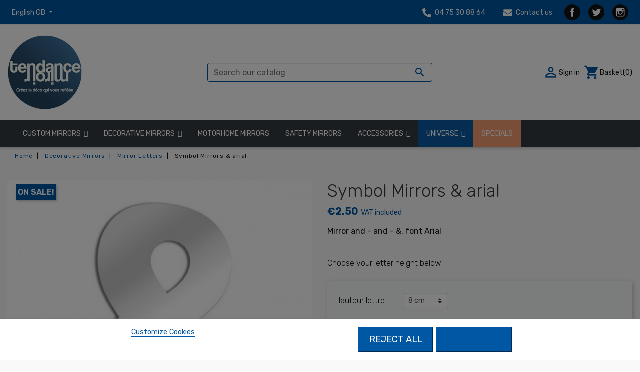

--- FILE ---
content_type: text/html; charset=utf-8
request_url: https://www.tendance-miroir.com/gb/mirror-mirror-letters-words/75-141-symbol-mirrors-arial.html
body_size: 23315
content:
<!doctype html>
<html lang="gb">

  <head>
    
      
  <link rel="preconnect" href="//fonts.gstatic.com/" crossorigin>
<link rel="preconnect" href="//ajax.googleapis.com" crossorigin>
<script type="text/javascript">
    WebFontConfig = {
        google: { families: [ 'Noto+Sans:400,700' ] }
    };
    (function() {
        var wf = document.createElement('script');
        wf.src = 'https://ajax.googleapis.com/ajax/libs/webfont/1/webfont.js';
        wf.type = 'text/javascript';
        wf.async = 'true';
        var s = document.getElementsByTagName('script')[0];
        s.parentNode.insertBefore(wf, s);
    })(); </script>		<link rel="stylesheet" href="https://www.tendance-miroir.com/themes/tendance-miroir/assets/cache/theme-0e23e1252.css" media="all">
	
	


	<script>
			var ceFrontendConfig = {"environmentMode":{"edit":false,"wpPreview":false},"is_rtl":false,"breakpoints":{"xs":0,"sm":480,"md":768,"lg":1025,"xl":1440,"xxl":1600},"version":"2.5.8","urls":{"assets":"\/modules\/creativeelements\/views\/"},"productQuickView":0,"settings":{"page":[],"general":{"elementor_global_image_lightbox":"0","elementor_enable_lightbox_in_editor":"yes"}},"post":{"id":"75030201","title":"Symbol Mirrors & arial","excerpt":""}};
		</script>
        <link rel="preload" href="/modules/creativeelements/views/lib/ceicons/fonts/ceicons.woff2?t6ebnx"
            as="font" type="font/woff2" crossorigin>
        


  <meta charset="utf-8">


  <meta http-equiv="x-ua-compatible" content="ie=edge">



  <link rel="canonical" href="https://www.tendance-miroir.com/gb/mirror-mirror-letters-words/75-symbol-mirrors-arial.html">

  <title>Symbol Mirrors &amp; arial Hauteur lettre 8 cm</title>
  <meta name="description" content="Symbol Mirrors! Online sales symbol &quot; &amp;&quot; mirror, compose your decorative mirrors word letters, symbol &quot;&amp;&quot; Arial font, decorative mirror, mirror design, mirror trend, Tendance Miroir.">
  <meta name="keywords" content="symbol,and,ampersand,arial,font,mirror,letters,mirrors,word mirror,decorative mirror,mirror design,mirror trend,deco mirror,deco,decorative letter mirror,mirror trend">
        
      <link rel="canonical" href="https://www.tendance-miroir.com/gb/mirror-mirror-letters-words/75-symbol-mirrors-arial.html">
    
                    <link rel="alternate" href="https://www.tendance-miroir.com/fr/miroirs-lettres-chiffres/75-miroir-et-and-arial.html" hreflang="fr">
              <link rel="alternate" href="https://www.tendance-miroir.com/gb/mirror-mirror-letters-words/75-symbol-mirrors-arial.html" hreflang="en-gb">
              <link rel="alternate" href="https://www.tendance-miroir.com/es/espejo-letras-espejo-palabras/75-simbolo-espejo-arial.html" hreflang="es-es">
              <link rel="alternate" href="https://www.tendance-miroir.com/it/specchio-lettere-specchio-parole/75-simbolo-specchi-arial.html" hreflang="it-it">
              <link rel="alternate" href="https://www.tendance-miroir.com/de/spiegel-buchstaben-spiegel-worter/75-miroir-lettre-a-arial.html" hreflang="de-de">
              
  
<meta property="og:title" content="Symbol Mirrors &amp; arial Hauteur lettre 8 cm"/>
<meta property="og:description" content="Symbol Mirrors! Online sales symbol &quot; &amp;&quot; mirror, compose your decorative mirrors word letters, symbol &quot;&amp;&quot; Arial font, decorative mirror, mirror design, mirror trend, Tendance Miroir."/>
<meta property="og:type" content="website"/>
<meta property="og:url" content="https://www.tendance-miroir.com/gb/mirror-mirror-letters-words/75-141-symbol-mirrors-arial.html"/>
<meta property="og:site_name" content="Tendance Miroir"/>

  <meta property="og:type" content="product"/>
            <meta property="og:image" content="https://www.tendance-miroir.com/747-large_default/symbol-mirrors-arial.jpg"/>
          <meta property="og:image" content="https://www.tendance-miroir.com/316-large_default/symbol-mirrors-arial.jpg"/>
          <meta property="og:image" content="https://www.tendance-miroir.com/235-large_default/symbol-mirrors-arial.jpg"/>
        <meta property="og:image:height" content="800"/>
    <meta property="og:image:width" content="800"/>

        <meta property="product:price:amount" content="2.5" />
    <meta property="product:price:currency" content="EUR" />
          <meta property="og:availability" content="instock" />
<script type="application/ld+json">
{
    "@context" : "http://schema.org",
    "@type" : "Organization",
    "name" : "Tendance Miroir",
    "url" : "https://www.tendance-miroir.com/gb/",
    "logo" : {
        "@type":"ImageObject",
        "url":"https://www.tendance-miroir.comhttps://www.tendance-miroir.com/img/logo-1768229763.jpg"
    }
}

</script>

<script type="application/ld+json">
{
    "@context":"http://schema.org",
    "@type":"WebPage",
    "isPartOf": {
        "@type":"WebSite",
        "url":  "https://www.tendance-miroir.com/gb/",
        "name": "Tendance Miroir"
    },
    "name": "Symbol Mirrors &amp; arial Hauteur lettre 8 cm",
    "url":  "https://www.tendance-miroir.com/gb/mirror-mirror-letters-words/75-141-symbol-mirrors-arial.html"
}


</script>
    <script type="application/ld+json">
    {
    "@context": "http://schema.org/",
    "@type": "Product",
    "name": "Symbol Mirrors &amp; arial",
    "description": "Symbol Mirrors! Online sales symbol &quot; &amp;&quot; mirror, compose your decorative mirrors word letters, symbol &quot;&amp;&quot; Arial font, decorative mirror, mirror design, mirror trend, Tendance Miroir.",
    "category": "Mirror Letters",
    "image" :"https://www.tendance-miroir.com/747-home_default/symbol-mirrors-arial.jpg",    "sku": "Esperluette &amp;",          "mpn": "Esperluette &amp;",
        "brand": {
        "@type": "Thing",
        "name": "$shop.name"
    },            "weight": {
        "@context": "https://schema.org",
        "@type": "QuantitativeValue",
        "value": "0.100000",
        "unitCode": "kg"
    },          "offers": {
        "@type": "Offer",
        "priceCurrency": "EUR",
        "name": "Symbol Mirrors &amp; arial",
        "price": "2.5",
        "url": "https://www.tendance-miroir.com/gb/mirror-mirror-letters-words/75-141-symbol-mirrors-arial.html#/31-hauteur_lettre-8_cm",
        "priceValidUntil": "2026-02-01",
                "image": ["https://www.tendance-miroir.com/747-large_default/symbol-mirrors-arial.jpg","https://www.tendance-miroir.com/316-large_default/symbol-mirrors-arial.jpg","https://www.tendance-miroir.com/235-large_default/symbol-mirrors-arial.jpg"],
                          "mpn": "Esperluette &amp;",
                "sku": "Esperluette &amp;",
                        "availability": "http://schema.org/InStock",
        "seller": {
            "@type": "Organization",
            "name": "Tendance Miroir"
        }
    }
    
}


    </script>
<script type="application/ld+json">
    {
    "@context": "https://schema.org",
    "@type": "BreadcrumbList",
    "itemListElement": [
        {
    "@type": "ListItem",
    "position": 1,
    "name": "Home",
    "item": "https://www.tendance-miroir.com/gb/"
    },        {
    "@type": "ListItem",
    "position": 2,
    "name": "Decorative Mirrors",
    "item": "https://www.tendance-miroir.com/gb/3-decorative-mirrors"
    },        {
    "@type": "ListItem",
    "position": 3,
    "name": "Mirror Letters",
    "item": "https://www.tendance-miroir.com/gb/5-mirror-mirror-letters-words"
    },        {
    "@type": "ListItem",
    "position": 4,
    "name": "Symbol Mirrors &amp; arial",
    "item": "https://www.tendance-miroir.com/gb/mirror-mirror-letters-words/75-141-symbol-mirrors-arial.html#/hauteur_lettre-8_cm"
    }    ]
    }
    </script>

  



  <meta name="viewport" content="width=device-width, initial-scale=1">



  <link rel="icon" type="image/vnd.microsoft.icon" href="https://www.tendance-miroir.com/img/favicon.ico?1768229763">
  <link rel="shortcut icon" type="image/x-icon" href="https://www.tendance-miroir.com/img/favicon.ico?1768229763">



  


  

  <script type="text/javascript">
        var dp_id_module = "68";
        var dp_public_path = "https:\/\/www.tendance-miroir.com\/modules\/dynamicproduct\/lib\/media\/dist\/";
        var dp_version = "2.43.11";
        var iqitmegamenu = {"sticky":true,"mobileType":"push","containerSelector":"#wrapper .container"};
        var lgcookieslaw_block = true;
        var lgcookieslaw_cookie_name = "__lglaw";
        var lgcookieslaw_position = "2";
        var lgcookieslaw_reload = true;
        var lgcookieslaw_session_time = "31536000";
        var prestashop = {"cart":{"products":[],"totals":{"total":{"type":"total","label":"Total","amount":0,"value":"\u20ac0.00"},"total_including_tax":{"type":"total","label":"Total (tax incl.)","amount":0,"value":"\u20ac0.00"},"total_excluding_tax":{"type":"total","label":"Total (VAT excl.)","amount":0,"value":"\u20ac0.00"}},"subtotals":{"products":{"type":"products","label":"Subtotal","amount":0,"value":"\u20ac0.00"},"discounts":null,"shipping":{"type":"shipping","label":"Shipping","amount":0,"value":""},"tax":null},"products_count":0,"summary_string":"0 items","vouchers":{"allowed":1,"added":[]},"discounts":[],"minimalPurchase":0,"minimalPurchaseRequired":""},"currency":{"id":1,"name":"Euro","iso_code":"EUR","iso_code_num":"978","sign":"\u20ac"},"customer":{"lastname":null,"firstname":null,"email":null,"birthday":null,"newsletter":null,"newsletter_date_add":null,"optin":null,"website":null,"company":null,"siret":null,"ape":null,"is_logged":false,"gender":{"type":null,"name":null},"addresses":[]},"language":{"name":"English GB (English)","iso_code":"gb","locale":"en-GB","language_code":"en-gb","is_rtl":"0","date_format_lite":"Y-m-d","date_format_full":"Y-m-d H:i:s","id":2},"page":{"title":"","canonical":"https:\/\/www.tendance-miroir.com\/gb\/mirror-mirror-letters-words\/75-symbol-mirrors-arial.html","meta":{"title":"Symbol Mirrors & arial Hauteur lettre 8 cm","description":"Symbol Mirrors! Online sales symbol \"\u00a0&\" mirror, compose your decorative mirrors word letters, symbol \"&\" Arial font, decorative mirror, mirror design, mirror trend, Tendance Miroir.","keywords":"symbol,and,ampersand,arial,font,mirror,letters,mirrors,word mirror,decorative mirror,mirror design,mirror trend,deco mirror,deco,decorative letter mirror,mirror trend","robots":"index"},"page_name":"product","body_classes":{"lang-gb":true,"lang-rtl":false,"country-FR":true,"currency-EUR":true,"layout-full-width":true,"page-product":true,"tax-display-enabled":true,"product-id-75":true,"product-Symbol Mirrors & arial":true,"product-id-category-5":true,"product-id-manufacturer-0":true,"product-id-supplier-0":true,"product-on-sale":true,"product-available-for-order":true},"admin_notifications":[]},"shop":{"name":"Tendance Miroir","logo":"https:\/\/www.tendance-miroir.com\/img\/logo-1768229763.jpg","stores_icon":"https:\/\/www.tendance-miroir.com\/img\/logo_stores.png","favicon":"https:\/\/www.tendance-miroir.com\/img\/favicon.ico"},"urls":{"base_url":"https:\/\/www.tendance-miroir.com\/","current_url":"https:\/\/www.tendance-miroir.com\/gb\/mirror-mirror-letters-words\/75-141-symbol-mirrors-arial.html","shop_domain_url":"https:\/\/www.tendance-miroir.com","img_ps_url":"https:\/\/www.tendance-miroir.com\/img\/","img_cat_url":"https:\/\/www.tendance-miroir.com\/img\/c\/","img_lang_url":"https:\/\/www.tendance-miroir.com\/img\/l\/","img_prod_url":"https:\/\/www.tendance-miroir.com\/img\/p\/","img_manu_url":"https:\/\/www.tendance-miroir.com\/img\/m\/","img_sup_url":"https:\/\/www.tendance-miroir.com\/img\/su\/","img_ship_url":"https:\/\/www.tendance-miroir.com\/img\/s\/","img_store_url":"https:\/\/www.tendance-miroir.com\/img\/st\/","img_col_url":"https:\/\/www.tendance-miroir.com\/img\/co\/","img_url":"https:\/\/www.tendance-miroir.com\/themes\/tendance-miroir\/assets\/img\/","css_url":"https:\/\/www.tendance-miroir.com\/themes\/tendance-miroir\/assets\/css\/","js_url":"https:\/\/www.tendance-miroir.com\/themes\/tendance-miroir\/assets\/js\/","pic_url":"https:\/\/www.tendance-miroir.com\/upload\/","pages":{"address":"https:\/\/www.tendance-miroir.com\/gb\/address","addresses":"https:\/\/www.tendance-miroir.com\/gb\/addresses","authentication":"https:\/\/www.tendance-miroir.com\/gb\/authentication","cart":"https:\/\/www.tendance-miroir.com\/gb\/cart","category":"https:\/\/www.tendance-miroir.com\/gb\/index.php?controller=category","cms":"https:\/\/www.tendance-miroir.com\/gb\/index.php?controller=cms","contact":"https:\/\/www.tendance-miroir.com\/gb\/contact-us","discount":"https:\/\/www.tendance-miroir.com\/gb\/discount","guest_tracking":"https:\/\/www.tendance-miroir.com\/gb\/guest-tracking","history":"https:\/\/www.tendance-miroir.com\/gb\/order-history","identity":"https:\/\/www.tendance-miroir.com\/gb\/identity","index":"https:\/\/www.tendance-miroir.com\/gb\/","my_account":"https:\/\/www.tendance-miroir.com\/gb\/my-account","order_confirmation":"https:\/\/www.tendance-miroir.com\/gb\/index.php?controller=order-confirmation","order_detail":"https:\/\/www.tendance-miroir.com\/gb\/index.php?controller=order-detail","order_follow":"https:\/\/www.tendance-miroir.com\/gb\/order-follow","order":"https:\/\/www.tendance-miroir.com\/gb\/order","order_return":"https:\/\/www.tendance-miroir.com\/gb\/index.php?controller=order-return","order_slip":"https:\/\/www.tendance-miroir.com\/gb\/order-slip","pagenotfound":"https:\/\/www.tendance-miroir.com\/gb\/page-not-found","password":"https:\/\/www.tendance-miroir.com\/gb\/password-recovery","pdf_invoice":"https:\/\/www.tendance-miroir.com\/gb\/index.php?controller=pdf-invoice","pdf_order_return":"https:\/\/www.tendance-miroir.com\/gb\/index.php?controller=pdf-order-return","pdf_order_slip":"https:\/\/www.tendance-miroir.com\/gb\/index.php?controller=pdf-order-slip","prices_drop":"https:\/\/www.tendance-miroir.com\/gb\/prices-drop","product":"https:\/\/www.tendance-miroir.com\/gb\/index.php?controller=product","search":"https:\/\/www.tendance-miroir.com\/gb\/search","sitemap":"https:\/\/www.tendance-miroir.com\/gb\/sitemap","stores":"https:\/\/www.tendance-miroir.com\/gb\/stores","supplier":"https:\/\/www.tendance-miroir.com\/gb\/supplier","register":"https:\/\/www.tendance-miroir.com\/gb\/authentication?create_account=1","order_login":"https:\/\/www.tendance-miroir.com\/gb\/order?login=1"},"alternative_langs":{"fr":"https:\/\/www.tendance-miroir.com\/fr\/miroirs-lettres-chiffres\/75-miroir-et-and-arial.html","en-gb":"https:\/\/www.tendance-miroir.com\/gb\/mirror-mirror-letters-words\/75-symbol-mirrors-arial.html","es-es":"https:\/\/www.tendance-miroir.com\/es\/espejo-letras-espejo-palabras\/75-simbolo-espejo-arial.html","it-it":"https:\/\/www.tendance-miroir.com\/it\/specchio-lettere-specchio-parole\/75-simbolo-specchi-arial.html","de-de":"https:\/\/www.tendance-miroir.com\/de\/spiegel-buchstaben-spiegel-worter\/75-miroir-lettre-a-arial.html"},"theme_assets":"\/themes\/tendance-miroir\/assets\/","actions":{"logout":"https:\/\/www.tendance-miroir.com\/gb\/?mylogout="},"no_picture_image":{"bySize":{"small_default":{"url":"https:\/\/www.tendance-miroir.com\/img\/p\/gb-default-small_default.jpg","width":96,"height":96},"cart_default":{"url":"https:\/\/www.tendance-miroir.com\/img\/p\/gb-default-cart_default.jpg","width":125,"height":125},"pdt_180":{"url":"https:\/\/www.tendance-miroir.com\/img\/p\/gb-default-pdt_180.jpg","width":180,"height":180},"home_default":{"url":"https:\/\/www.tendance-miroir.com\/img\/p\/gb-default-home_default.jpg","width":250,"height":250},"pdt_300":{"url":"https:\/\/www.tendance-miroir.com\/img\/p\/gb-default-pdt_300.jpg","width":300,"height":300},"pdt_360":{"url":"https:\/\/www.tendance-miroir.com\/img\/p\/gb-default-pdt_360.jpg","width":360,"height":360},"medium_default":{"url":"https:\/\/www.tendance-miroir.com\/img\/p\/gb-default-medium_default.jpg","width":452,"height":452},"pdt_540":{"url":"https:\/\/www.tendance-miroir.com\/img\/p\/gb-default-pdt_540.jpg","width":540,"height":540},"large_default":{"url":"https:\/\/www.tendance-miroir.com\/img\/p\/gb-default-large_default.jpg","width":800,"height":800}},"small":{"url":"https:\/\/www.tendance-miroir.com\/img\/p\/gb-default-small_default.jpg","width":96,"height":96},"medium":{"url":"https:\/\/www.tendance-miroir.com\/img\/p\/gb-default-pdt_300.jpg","width":300,"height":300},"large":{"url":"https:\/\/www.tendance-miroir.com\/img\/p\/gb-default-large_default.jpg","width":800,"height":800},"legend":""}},"configuration":{"display_taxes_label":true,"display_prices_tax_incl":true,"is_catalog":false,"show_prices":true,"opt_in":{"partner":false},"quantity_discount":{"type":"discount","label":"Unit discount"},"voucher_enabled":1,"return_enabled":0},"field_required":[],"breadcrumb":{"links":[{"title":"Home","url":"https:\/\/www.tendance-miroir.com\/gb\/"},{"title":"Decorative Mirrors","url":"https:\/\/www.tendance-miroir.com\/gb\/3-decorative-mirrors"},{"title":"Mirror Letters","url":"https:\/\/www.tendance-miroir.com\/gb\/5-mirror-mirror-letters-words"},{"title":"Symbol Mirrors & arial","url":"https:\/\/www.tendance-miroir.com\/gb\/mirror-mirror-letters-words\/75-141-symbol-mirrors-arial.html#\/hauteur_lettre-8_cm"}],"count":4},"link":{"protocol_link":"https:\/\/","protocol_content":"https:\/\/"},"time":1768643818,"static_token":"9a0d0678269138feff6a376eab92c147","token":"b04f34065254523168e4eee426dd649f","debug":false};
        var prestashopFacebookAjaxController = "https:\/\/www.tendance-miroir.com\/gb\/module\/ps_facebook\/Ajax";
        var psemailsubscription_subscription = "https:\/\/www.tendance-miroir.com\/gb\/module\/ps_emailsubscription\/subscription";
        var psr_icon_color = "#FFFFFF";
      </script>



  


    <meta id="js-rcpgtm-tracking-config" data-tracking-data="%7B%22bing%22%3A%7B%22tracking_id%22%3A%22%22%2C%22feed%22%3A%7B%22id_product_prefix%22%3A%22%22%2C%22id_product_source_key%22%3A%22id_product%22%2C%22id_variant_prefix%22%3A%22%22%2C%22id_variant_source_key%22%3A%22id_attribute%22%7D%7D%2C%22context%22%3A%7B%22browser%22%3A%7B%22device_type%22%3A1%7D%2C%22localization%22%3A%7B%22id_country%22%3A8%2C%22country_code%22%3A%22FR%22%2C%22id_currency%22%3A1%2C%22currency_code%22%3A%22EUR%22%2C%22id_lang%22%3A2%2C%22lang_code%22%3A%22gb%22%7D%2C%22page%22%3A%7B%22controller_name%22%3A%22product%22%2C%22products_per_page%22%3A12%2C%22category%22%3A%5B%5D%2C%22search_term%22%3A%22%22%7D%2C%22shop%22%3A%7B%22id_shop%22%3A1%2C%22shop_name%22%3A%22Tendance%20Miroir%22%2C%22base_dir%22%3A%22https%3A%2F%2Fwww.tendance-miroir.com%2F%22%7D%2C%22tracking_module%22%3A%7B%22module_name%22%3A%22rcpgtagmanager%22%2C%22checkout_module%22%3A%7B%22module%22%3A%22default%22%2C%22controller%22%3A%22order%22%7D%2C%22service_version%22%3A%2217%22%2C%22token%22%3A%22cd6504efb5f2d758bdfde26856534331%22%7D%2C%22user%22%3A%5B%5D%7D%2C%22criteo%22%3A%7B%22tracking_id%22%3A%22%22%2C%22feed%22%3A%7B%22id_product_prefix%22%3A%22%22%2C%22id_product_source_key%22%3A%22id_product%22%2C%22id_variant_prefix%22%3A%22%22%2C%22id_variant_source_key%22%3A%22id_attribute%22%7D%7D%2C%22facebook%22%3A%7B%22tracking_id%22%3A%22438646724427708%22%2C%22feed%22%3A%7B%22id_product_prefix%22%3A%22%22%2C%22id_product_source_key%22%3A%22id_product%22%2C%22id_variant_prefix%22%3A%22%22%2C%22id_variant_source_key%22%3A%22id_attribute%22%7D%7D%2C%22ga4%22%3A%7B%22tracking_id%22%3A%22G-WHS07C10SE%22%2C%22is_data_import%22%3Atrue%7D%2C%22gads%22%3A%7B%22tracking_id%22%3A%221005370167%22%2C%22merchant_id%22%3A%228896688%22%2C%22conversion_labels%22%3A%7B%22create_account%22%3A%22%22%2C%22product_view%22%3A%22%22%2C%22add_to_cart%22%3A%22%22%2C%22begin_checkout%22%3A%22%22%2C%22purchase%22%3A%22%22%7D%7D%2C%22gfeeds%22%3A%7B%22retail%22%3A%7B%22is_enabled%22%3Atrue%2C%22id_product_prefix%22%3A%22%22%2C%22id_product_source_key%22%3A%22id_product%22%2C%22id_variant_prefix%22%3A%22%22%2C%22id_variant_source_key%22%3A%22id_attribute%22%7D%2C%22custom%22%3A%7B%22is_enabled%22%3Afalse%2C%22id_product_prefix%22%3A%22%22%2C%22id_product_source_key%22%3A%22id_product%22%2C%22id_variant_prefix%22%3A%22%22%2C%22id_variant_source_key%22%3A%22id_attribute%22%2C%22is_id2%22%3Afalse%7D%7D%2C%22gtm%22%3A%7B%22tracking_id%22%3A%22GTM-PM4RFFN%22%2C%22is_disable_tracking%22%3Afalse%2C%22server_url%22%3A%22%22%7D%2C%22gua%22%3A%7B%22tracking_id%22%3A%22%22%2C%22site_speed_sample_rate%22%3A1%2C%22is_data_import%22%3Afalse%2C%22is_anonymize_ip%22%3Afalse%2C%22is_user_id%22%3Afalse%2C%22is_link_attribution%22%3Afalse%2C%22cross_domain_list%22%3A%5B%22%22%5D%2C%22dimensions%22%3A%7B%22ecomm_prodid%22%3A1%2C%22ecomm_pagetype%22%3A2%2C%22ecomm_totalvalue%22%3A3%2C%22dynx_itemid%22%3A4%2C%22dynx_itemid2%22%3A5%2C%22dynx_pagetype%22%3A6%2C%22dynx_totalvalue%22%3A7%7D%7D%2C%22optimize%22%3A%7B%22tracking_id%22%3A%22%22%2C%22is_async%22%3Afalse%2C%22hiding_class_name%22%3A%22optimize-loading%22%2C%22hiding_timeout%22%3A3000%7D%2C%22pinterest%22%3A%7B%22tracking_id%22%3A%22%22%2C%22feed%22%3A%7B%22id_product_prefix%22%3A%22%22%2C%22id_product_source_key%22%3A%22id_product%22%2C%22id_variant_prefix%22%3A%22%22%2C%22id_variant_source_key%22%3A%22id_attribute%22%7D%7D%2C%22tiktok%22%3A%7B%22tracking_id%22%3A%22%22%2C%22feed%22%3A%7B%22id_product_prefix%22%3A%22%22%2C%22id_product_source_key%22%3A%22id_product%22%2C%22id_variant_prefix%22%3A%22%22%2C%22id_variant_source_key%22%3A%22id_attribute%22%7D%7D%2C%22twitter%22%3A%7B%22tracking_id%22%3A%22%22%2C%22events%22%3A%7B%22add_to_cart_id%22%3A%22%22%2C%22payment_info_id%22%3A%22%22%2C%22checkout_initiated_id%22%3A%22%22%2C%22product_view_id%22%3A%22%22%2C%22lead_id%22%3A%22%22%2C%22purchase_id%22%3A%22%22%2C%22search_id%22%3A%22%22%7D%2C%22feed%22%3A%7B%22id_product_prefix%22%3A%22%22%2C%22id_product_source_key%22%3A%22id_product%22%2C%22id_variant_prefix%22%3A%22%22%2C%22id_variant_source_key%22%3A%22id_attribute%22%7D%7D%7D">
    <script type="text/javascript" data-keepinline="true" data-cfasync="false" src="/modules/rcpgtagmanager/views/js/hook/trackingClient.bundle.js"></script>





    
  </head>

  <body id="product" class="lang-gb country-fr currency-eur layout-full-width page-product tax-display-enabled product-id-75 product-symbol-mirrors-arial product-id-category-5 product-id-manufacturer-0 product-id-supplier-0 product-on-sale product-available-for-order elementor-page elementor-page-75030201">
    
      
    

    <main>
      
              

      <header id="header" class="l-header mb-0">
        
          


        




    <div class="header-nav u-bor-bot bg-primary text-white">
        <div class="header__container container">
            <div class="u-a-i-c d--flex-between visible--desktop">
                <div class="small">
                    <div id="_desktop_language_selector">
  <div class="language-selector-wrapper">
    <span id="language-selector-label" class="d-inline-block d-md-none">Language:</span>
    <div class="language-selector dropdown js-dropdown">
      <button data-toggle="dropdown" class="btn btn-sm dropdown-toggle text-white" aria-haspopup="true" aria-expanded="false" aria-label="Language dropdown">
          English GB
      </button>
      <div class="dropdown-menu" aria-labelledby="language-selector-label">
                        <a href="https://www.tendance-miroir.com/fr/miroirs-lettres-chiffres/75-miroir-et-and-arial.html" class="dropdown-item small" data-iso-code="fr">Français</a>
                        <a href="https://www.tendance-miroir.com/gb/mirror-mirror-letters-words/75-symbol-mirrors-arial.html" class="dropdown-item small active" data-iso-code="gb">English GB</a>
                        <a href="https://www.tendance-miroir.com/es/espejo-letras-espejo-palabras/75-simbolo-espejo-arial.html" class="dropdown-item small" data-iso-code="es">Español</a>
                        <a href="https://www.tendance-miroir.com/it/specchio-lettere-specchio-parole/75-simbolo-specchi-arial.html" class="dropdown-item small" data-iso-code="it">Italiano</a>
                        <a href="https://www.tendance-miroir.com/de/spiegel-buchstaben-spiegel-worter/75-miroir-lettre-a-arial.html" class="dropdown-item small" data-iso-code="de">Deutsch</a>
                </div>
    </div>
  </div>
</div>

                </div>
                <div class="header-nav__right">
                    <div id="_desktop_contact_link">
  <div id="contact-link">
      <a class="text-white small text-white mx-3" href="tel:04 75 30 88 64">
          <svg width="18" height="18" viewBox="0 0 18 18" fill="none" xmlns="http://www.w3.org/2000/svg" class="mr-1">
              <g clip-path="url(#clip0)">
                  <path d="M17.1358 17.3455L17.9795 13.6892C18.0709 13.292 17.8635 12.8842 17.4908 12.7224L13.5533 11.0349C13.2088 10.8873 12.8045 10.9857 12.569 11.2775L10.8252 13.408C8.12872 12.1424 5.88575 9.93103 4.59552 7.1783L6.72599 5.43455C7.01778 5.19548 7.11622 4.7947 6.96857 4.45017L5.28107 0.51267C5.11583 0.136498 4.70802 -0.0709235 4.31075 0.0204828L0.654503 0.864233C0.274816 0.952123 0.000596944 1.28962 0.000596926 1.68689C0.000596533 10.6904 7.29552 17.9994 16.3131 17.9994C16.7068 17.9994 17.0479 17.7287 17.1358 17.3455Z" fill="white"></path>
              </g>
              <defs>
                  <clipPath id="clip0">
                      <rect width="18" height="18" fill="white" transform="translate(18) rotate(90)"></rect>
                  </clipPath>
              </defs>
          </svg>
          04 75 30 88 64</a>
      <a href="https://www.tendance-miroir.com/gb/contact-us" class="small text-white mx-3">
          <svg width="18" height="18" viewBox="0 0 18 18" fill="none" xmlns="http://www.w3.org/2000/svg" class="mr-1">
              <path d="M17.659 6.70781C17.7961 6.59883 18 6.70078 18 6.87305V14.0625C18 14.9941 17.2441 15.75 16.3125 15.75H1.6875C0.755859 15.75 0 14.9941 0 14.0625V6.87656C0 6.70078 0.200391 6.60234 0.341016 6.71133C1.12852 7.32305 2.17266 8.1 5.75859 10.7051C6.50039 11.2465 7.75195 12.3855 9 12.3785C10.2551 12.3891 11.5312 11.2254 12.2449 10.7051C15.8309 8.1 16.8715 7.31953 17.659 6.70781ZM9 11.25C9.81563 11.2641 10.9898 10.2234 11.5805 9.79453C16.2457 6.40898 16.6008 6.11367 17.6766 5.26992C17.8805 5.11172 18 4.86562 18 4.60547V3.9375C18 3.00586 17.2441 2.25 16.3125 2.25H1.6875C0.755859 2.25 0 3.00586 0 3.9375V4.60547C0 4.86562 0.119531 5.1082 0.323437 5.26992C1.39922 6.11016 1.7543 6.40898 6.41953 9.79453C7.01016 10.2234 8.18437 11.2641 9 11.25Z" fill="white"></path>
          </svg>
          Contact us</a>
  </div>
</div>

  <div class="social-sharing d-flex">
             <a class="text-hide my-2 social-share-btn social-share-btn--footer rounded-circle facebook" href="https://www.facebook.com/tendancemiroir/" target="_blank" rel="nofollow noopener">Facebook</a>
             <a class="text-hide my-2 social-share-btn social-share-btn--footer rounded-circle twitter" href="https://twitter.com/tendance_miroir" target="_blank" rel="nofollow noopener">Twitter</a>
             <a class="text-hide my-2 social-share-btn social-share-btn--footer rounded-circle instagram" href="https://www.instagram.com/tendancemiroir/" target="_blank" rel="nofollow noopener">Instagram</a>
        </div>


                </div>
            </div>
        </div>
    </div>



    <div class="header_top">
    <div class="container header-top d--flex-between u-a-i-c">
        <a href="https://www.tendance-miroir.com/" class="header__logo header-top__col">
            <img class="logo img-fluid" src="https://www.tendance-miroir.com/img/logo-1768229763.jpg" alt="Tendance Miroir">
        </a>
        <div class="header__search">
            <!-- Block search module TOP -->
<form method="get" action="//www.tendance-miroir.com/gb/search" class="search-widget" data-search-widget data-search-controller-url="//www.tendance-miroir.com/gb/search">
    <input type="hidden" name="controller" value="search">
    <div class="search-widget__group">
        <input class="form-control search-widget__input-right border-primary" type="text" name="s" value="" placeholder="Search our catalog" aria-label="Search">
        <button type="submit" class="search-widget__btn btn btn-link">
            <i class="material-icons search">&#xE8B6;</i>
            <span class="d-none">Search</span>
        </button>
    </div>
</form>
<!-- /Block search module TOP -->

        </div>
        <div class="header__right header-top__col">
            <div class="user-info header__rightitem">
      <a
      href="https://www.tendance-miroir.com/gb/my-account"
      class="u-link-body"
      title="Log in to your customer account"
      rel="nofollow"
    >
      <span><i class="material-icons">&#xE7FF;</i></span>
      <span class="visible--desktop small">Sign in</span>
    </a>
  </div>
<div>
  <div class="blockcart cart-preview header__rightitem inactive" data-refresh-url="//www.tendance-miroir.com/gb/module/ps_shoppingcart/ajax">
    <div class="shopping-cart">
              <span><i class="material-icons blockcart__icon">shopping_cart</i></span>
        <span class="visible--desktop blockcart__label small">Basket</span>
        <span class="cart-products-count small blockcart__count">(0)</span>
          </div>
  </div>
</div>

        </div>
    </div>
    </div>
    <div class="header_menu bg-dark text-white">
        <div class="container">
        	<div class="container container-iqit-menu">
	<div  class="iqitmegamenu-wrapper cbp-hor-width-1 iqitmegamenu-all clearfix">
		<div id="iqitmegamenu-horizontal" class="iqitmegamenu  cbp-nosticky  cbp-sticky-transparent" role="navigation">
			<div class="container">

								
				<nav id="cbp-hrmenu" class="cbp-hrmenu cbp-horizontal cbp-hrsub-narrow   cbp-fade-slide-bottom      ">
					<ul>
												<li id="cbp-hrmenu-tab-5" class="cbp-hrmenu-tab cbp-hrmenu-tab-5  cbp-has-submeu">
	<a href="https://www.tendance-miroir.com/gb/16-custom-made-mirrors" >

								<span class="cbp-tab-title">
								Custom mirrors <i class="fa fa-angle-down cbp-submenu-aindicator"></i></span>
														</a>
														<div class="cbp-hrsub col-xs-12">
								<div class="cbp-triangle-container"><div class="cbp-triangle-top"></div><div class="cbp-triangle-top-back"></div></div>
								<div class="cbp-hrsub-inner">
																		
																																	




<div class="row menu_row menu-element  first_rows menu-element-id-1">
                

                                                




    <div class="col-xs-8 cbp-menu-column cbp-menu-element menu-element-id-2 cbp-empty-column">
        <div class="cbp-menu-column-inner">
                        
                
                
            

                                                




<div class="row menu_row menu-element  menu-element-id-4">
                

                                                




    <div class="col-xs-6 cbp-menu-column cbp-menu-element menu-element-id-5 ">
        <div class="cbp-menu-column-inner">
                        
                
                
                    
                                                    <div class="row cbp-categories-row">
                                                                                                            <div class="col-xs-12">
                                            <div class="cbp-category-link-w"><a href="https://www.tendance-miroir.com/gb/24-3mm-custom-made-acrylic-mirror"
                                                                                class="cbp-column-title cbp-category-title">3mm Custom-made acrylic mirror</a>
                                                                                                                                            </div>
                                        </div>
                                                                                                                                                <div class="col-xs-12">
                                            <div class="cbp-category-link-w"><a href="https://www.tendance-miroir.com/gb/27-5mm-acrylic-mirror-custom-made"
                                                                                class="cbp-column-title cbp-category-title">5mm Custom-made acrylic mirror</a>
                                                                                                                                            </div>
                                        </div>
                                                                                                                                                <div class="col-xs-12">
                                            <div class="cbp-category-link-w"><a href="https://www.tendance-miroir.com/gb/34-custom-gold-mirror"
                                                                                class="cbp-column-title cbp-category-title">Custom Gold Mirror</a>
                                                                                                                                            </div>
                                        </div>
                                                                                                                                                <div class="col-xs-12">
                                            <div class="cbp-category-link-w"><a href="https://www.tendance-miroir.com/gb/62-miroir-verre-mineral"
                                                                                class="cbp-column-title cbp-category-title">Miroir verre minéral</a>
                                                                                                                                            </div>
                                        </div>
                                                                                                </div>
                                            
                
            

            
            </div>    </div>
                                    




    <div class="col-xs-6 cbp-menu-column cbp-menu-element menu-element-id-6 ">
        <div class="cbp-menu-column-inner">
                        
                
                
                    
                                                    <div class="row cbp-categories-row">
                                                                                                            <div class="col-xs-12">
                                            <div class="cbp-category-link-w"><a href="https://www.tendance-miroir.com/gb/35-custom-red-mirror"
                                                                                class="cbp-column-title cbp-category-title">Custom Red Mirror</a>
                                                                                                                                            </div>
                                        </div>
                                                                                                                                                <div class="col-xs-12">
                                            <div class="cbp-category-link-w"><a href="https://www.tendance-miroir.com/gb/33-custom-blue-mirror"
                                                                                class="cbp-column-title cbp-category-title">Custom Blue Mirror</a>
                                                                                                                                            </div>
                                        </div>
                                                                                                                                                <div class="col-xs-12">
                                            <div class="cbp-category-link-w"><a href="https://www.tendance-miroir.com/gb/25-dibond-custom-made-mirror"
                                                                                class="cbp-column-title cbp-category-title">Custom-made Dibond Mirror</a>
                                                                                                                                            </div>
                                        </div>
                                                                                                </div>
                                            
                
            

            
            </div>    </div>
                            
                </div>
                            
            </div>    </div>
                                    




    <div class="col-xs-4 cbp-menu-column cbp-menu-element menu-element-id-3 ">
        <div class="cbp-menu-column-inner">
                        
                
                
                                                                        	<ul class="cbp-products-list cbp-products-list-one row ">
		<li class="ajax_block_product col-xs-12">
		<div class="product-container clearfix">
		<div class="product-image-container">
			<a class="product_img_link"	href="https://www.tendance-miroir.com/gb/custom-made-mirrors/132-3mm-custom-acrylic-rectangular-mirror.html" title="3mm Custom Acrylic Rectangular Mirror" >
				          <img class="img-fluid img-responsive"
                                 src="https://www.tendance-miroir.com/706-medium_default/3mm-custom-acrylic-rectangular-mirror.jpg"
                                 alt="Miroir Sur-Mesure Rectangulaire"
                                     width="96" height="96"/>
			</a>
		</div>
		<div class="cbp-product-info">
						<a class="cbp-product-name" href="https://www.tendance-miroir.com/gb/custom-made-mirrors/132-3mm-custom-acrylic-rectangular-mirror.html" title="3mm Custom Acrylic Rectangular Mirror" >
				3mm Custom Acrylic Rectangular...
			</a>

                                <div class="product-price-and-shipping">
              
              Starting from

              <span class="sr-only">Price</span>
              <span itemprop="price" class="price">€5.44</span>
              

              

            
          </div>
        			
	</div></div>
	</li>

		<li class="ajax_block_product col-xs-12">
		<div class="product-container clearfix">
		<div class="product-image-container">
			<a class="product_img_link"	href="https://www.tendance-miroir.com/gb/dibond-custom-made-mirror/150-custom-aluminum-mirror-rectangle.html" title="Custom Aluminum Mirror Rectangle" >
				          <img class="img-fluid img-responsive"
                                 src="https://www.tendance-miroir.com/915-medium_default/custom-aluminum-mirror-rectangle.jpg"
                                 alt="Miroir Sur-Mesure Rectangulaire"
                                     width="96" height="96"/>
			</a>
		</div>
		<div class="cbp-product-info">
						<a class="cbp-product-name" href="https://www.tendance-miroir.com/gb/dibond-custom-made-mirror/150-custom-aluminum-mirror-rectangle.html" title="Custom Aluminum Mirror Rectangle" >
				Custom Aluminum Mirror Rectangle
			</a>

                                <div class="product-price-and-shipping">
              
              Starting from

              <span class="sr-only">Price</span>
              <span itemprop="price" class="price">€5.92</span>
              

              

            
          </div>
        			
	</div></div>
	</li>

		<li class="ajax_block_product col-xs-12">
		<div class="product-container clearfix">
		<div class="product-image-container">
			<a class="product_img_link"	href="https://www.tendance-miroir.com/gb/dibond-custom-made-mirror/152-aluminum-mirror-made-to-measure-round.html" title="Aluminum Mirror Made to Measure Round" >
				          <img class="img-fluid img-responsive"
                                 src="https://www.tendance-miroir.com/934-medium_default/aluminum-mirror-made-to-measure-round.jpg"
                                 alt="Miroir Sur-Mesure Rond"
                                     width="96" height="96"/>
			</a>
		</div>
		<div class="cbp-product-info">
						<a class="cbp-product-name" href="https://www.tendance-miroir.com/gb/dibond-custom-made-mirror/152-aluminum-mirror-made-to-measure-round.html" title="Aluminum Mirror Made to Measure Round" >
				Aluminum Mirror Made to Measure...
			</a>

                                <div class="product-price-and-shipping">
              
              Starting from

              <span class="sr-only">Price</span>
              <span itemprop="price" class="price">€10.20</span>
              

              

            
          </div>
        			
	</div></div>
	</li>

		<li class="ajax_block_product col-xs-12">
		<div class="product-container clearfix">
		<div class="product-image-container">
			<a class="product_img_link"	href="https://www.tendance-miroir.com/gb/custom-made-mirrors/180-mirror-gold-acrylic-3mm-custom-oval.html" title="Mirror Gold Acrylic 3mm Custom Oval" >
				          <img class="img-fluid img-responsive"
                                 src="https://www.tendance-miroir.com/1114-medium_default/mirror-gold-acrylic-3mm-custom-oval.jpg"
                                 alt="Oval bespoke mirror"
                                     width="96" height="96"/>
			</a>
		</div>
		<div class="cbp-product-info">
						<a class="cbp-product-name" href="https://www.tendance-miroir.com/gb/custom-made-mirrors/180-mirror-gold-acrylic-3mm-custom-oval.html" title="Mirror Gold Acrylic 3mm Custom Oval" >
				Mirror Gold Acrylic 3mm Custom Oval
			</a>

                                <div class="product-price-and-shipping">
              
              Starting from

              <span class="sr-only">Price</span>
              <span itemprop="price" class="price">€5.87</span>
              

              

            
          </div>
        			
	</div></div>
	</li>

	</ul>
                                            
                
            

            
            </div>    </div>
                            
                </div>
																					
																										</div>
							</div>
													</li>
												<li id="cbp-hrmenu-tab-4" class="cbp-hrmenu-tab cbp-hrmenu-tab-4  cbp-has-submeu">
	<a href="https://www.tendance-miroir.com/gb/3-decorative-mirrors" >

								<span class="cbp-tab-title">
								Decorative mirrors <i class="fa fa-angle-down cbp-submenu-aindicator"></i></span>
														</a>
														<div class="cbp-hrsub col-xs-12">
								<div class="cbp-triangle-container"><div class="cbp-triangle-top"></div><div class="cbp-triangle-top-back"></div></div>
								<div class="cbp-hrsub-inner">
																		
																																	




<div class="row menu_row menu-element  first_rows menu-element-id-1">
                

                                                




    <div class="col-xs-8 cbp-menu-column cbp-menu-element menu-element-id-3 cbp-empty-column">
        <div class="cbp-menu-column-inner">
                        
                
                
            

                                                




<div class="row menu_row menu-element  menu-element-id-5">
                

                                                




    <div class="col-xs-6 cbp-menu-column cbp-menu-element menu-element-id-6 ">
        <div class="cbp-menu-column-inner">
                        
                
                
                    
                                                    <div class="row cbp-categories-row">
                                                                                                            <div class="col-xs-12">
                                            <div class="cbp-category-link-w"><a href="https://www.tendance-miroir.com/gb/38-design-mirrors"
                                                                                class="cbp-column-title cbp-category-title">Design Mirrors</a>
                                                                                                                                            </div>
                                        </div>
                                                                                                                                                <div class="col-xs-12">
                                            <div class="cbp-category-link-w"><a href="https://www.tendance-miroir.com/gb/36-geometric-design-mirrors"
                                                                                class="cbp-column-title cbp-category-title">Geometric Design mirrors</a>
                                                                                                                                            </div>
                                        </div>
                                                                                                                                                <div class="col-xs-12">
                                            <div class="cbp-category-link-w"><a href="https://www.tendance-miroir.com/gb/57-miroirs-zen"
                                                                                class="cbp-column-title cbp-category-title">Miroirs Zen</a>
                                                                                                                                            </div>
                                        </div>
                                                                                                                                                <div class="col-xs-12">
                                            <div class="cbp-category-link-w"><a href="https://www.tendance-miroir.com/gb/15-designers-mirrors"
                                                                                class="cbp-column-title cbp-category-title">Designers Mirrors</a>
                                                                                                                                            </div>
                                        </div>
                                                                                                                                                <div class="col-xs-12">
                                            <div class="cbp-category-link-w"><a href="https://www.tendance-miroir.com/gb/5-mirror-mirror-letters-words"
                                                                                class="cbp-column-title cbp-category-title">Mirror Letters</a>
                                                                                                                                            </div>
                                        </div>
                                                                                                                                                <div class="col-xs-12">
                                            <div class="cbp-category-link-w"><a href="https://www.tendance-miroir.com/gb/31-special-noel"
                                                                                class="cbp-column-title cbp-category-title">SPÉCIAL NOËL</a>
                                                                                                                                            </div>
                                        </div>
                                                                                                                                                <div class="col-xs-12">
                                            <div class="cbp-category-link-w"><a href="https://www.tendance-miroir.com/gb/18-mirror-furniture"
                                                                                class="cbp-column-title cbp-category-title">Mirror Furniture</a>
                                                                                                                                                    
    <ul class="cbp-links cbp-category-tree"><li ><div class="cbp-category-link-w"><a href="https://www.tendance-miroir.com/gb/10-mirror-wall-clock">Mirror  Wall Clock</a></div></li><li ><div class="cbp-category-link-w"><a href="https://www.tendance-miroir.com/gb/9-mirror-library">Mirror Library</a></div></li><li ><div class="cbp-category-link-w"><a href="https://www.tendance-miroir.com/gb/11-mirror-bottle-holder">Mirror bottle holder</a></div></li></ul>

                                                                                            </div>
                                        </div>
                                                                                                </div>
                                            
                
            

            
            </div>    </div>
                                    




    <div class="col-xs-6 cbp-menu-column cbp-menu-element menu-element-id-7 ">
        <div class="cbp-menu-column-inner">
                        
                
                
                    
                                                    <div class="row cbp-categories-row">
                                                                                                            <div class="col-xs-12">
                                            <div class="cbp-category-link-w"><a href="https://www.tendance-miroir.com/gb/46-miroirs-loisirs"
                                                                                class="cbp-column-title cbp-category-title">Miroirs Loisirs</a>
                                                                                                                                            </div>
                                        </div>
                                                                                                                                                <div class="col-xs-12">
                                            <div class="cbp-category-link-w"><a href="https://www.tendance-miroir.com/gb/47-miroirs-voyages"
                                                                                class="cbp-column-title cbp-category-title">Miroirs Voyages</a>
                                                                                                                                            </div>
                                        </div>
                                                                                                                                                <div class="col-xs-12">
                                            <div class="cbp-category-link-w"><a href="https://www.tendance-miroir.com/gb/48-miroirs-animaux"
                                                                                class="cbp-column-title cbp-category-title">Miroirs animaux</a>
                                                                                                                                            </div>
                                        </div>
                                                                                                                                                <div class="col-xs-12">
                                            <div class="cbp-category-link-w"><a href="https://www.tendance-miroir.com/gb/6-garden-mirrors"
                                                                                class="cbp-column-title cbp-category-title">Garden Mirrors</a>
                                                                                                                                                    
    <ul class="cbp-links cbp-category-tree"><li ><div class="cbp-category-link-w"><a href="https://www.tendance-miroir.com/gb/19-mirrors-to-plant">Mirrors to plant</a></div></li><li ><div class="cbp-category-link-w"><a href="https://www.tendance-miroir.com/gb/13-mirrors-a-hook">Garden Mirrors to Hang</a></div></li><li ><div class="cbp-category-link-w"><a href="https://www.tendance-miroir.com/gb/14-mirrors-garden-a-stick">Garden Mirrors to Stick</a></div></li><li ><div class="cbp-category-link-w"><a href="https://www.tendance-miroir.com/gb/17-acrylic-mirrors">Acrylic Mirrors</a></div></li><li ><div class="cbp-category-link-w"><a href="https://www.tendance-miroir.com/gb/20-mirrors-flowerpots">Mirror Flowerpots</a></div></li></ul>

                                                                                            </div>
                                        </div>
                                                                                                                                                <div class="col-xs-12">
                                            <div class="cbp-category-link-w"><a href="https://www.tendance-miroir.com/gb/37-saint-valentin"
                                                                                class="cbp-column-title cbp-category-title">Saint Valentin</a>
                                                                                                                                            </div>
                                        </div>
                                                                                                                                                <div class="col-xs-12">
                                            <div class="cbp-category-link-w"><a href="https://www.tendance-miroir.com/gb/59-miroirs-humours"
                                                                                class="cbp-column-title cbp-category-title">Miroirs humours</a>
                                                                                                                                            </div>
                                        </div>
                                                                                                </div>
                                            
                
            

            
            </div>    </div>
                            
                </div>
                            
            </div>    </div>
                                    




    <div class="col-xs-4 cbp-menu-column cbp-menu-element menu-element-id-4 ">
        <div class="cbp-menu-column-inner">
                        
                
                
                                                                        	<ul class="cbp-products-list cbp-products-list-one row ">
		<li class="ajax_block_product col-xs-12">
		<div class="product-container clearfix">
		<div class="product-image-container">
			<a class="product_img_link"	href="https://www.tendance-miroir.com/gb/decorative-mirrors/12-decorative-mirror-rugby-ball.html" title="Rugby ball decorative mirror" >
				          <img class="img-fluid img-responsive"
                                 src="https://www.tendance-miroir.com/697-medium_default/decorative-mirror-rugby-ball.jpg"
                                 alt="Decorative mirror rugby ball"
                                     width="96" height="96"/>
			</a>
		</div>
		<div class="cbp-product-info">
						<a class="cbp-product-name" href="https://www.tendance-miroir.com/gb/decorative-mirrors/12-decorative-mirror-rugby-ball.html" title="Rugby ball decorative mirror" >
				Rugby ball decorative mirror
			</a>

                                <div class="product-price-and-shipping">
              
              

              <span class="sr-only">Price</span>
              <span itemprop="price" class="price">€6.50</span>
              

              

            
          </div>
        			
	</div></div>
	</li>

		<li class="ajax_block_product col-xs-12">
		<div class="product-container clearfix">
		<div class="product-image-container">
			<a class="product_img_link"	href="https://www.tendance-miroir.com/gb/decorative-mirrors/19-square-mirror-design.html" title="Mirror design multiple squares elongated" >
				          <img class="img-fluid img-responsive"
                                 src="https://www.tendance-miroir.com/682-medium_default/square-mirror-design.jpg"
                                 alt="Multiple mirror elongated square design "
                                     width="96" height="96"/>
			</a>
		</div>
		<div class="cbp-product-info">
						<a class="cbp-product-name" href="https://www.tendance-miroir.com/gb/decorative-mirrors/19-square-mirror-design.html" title="Mirror design multiple squares elongated" >
				Mirror design multiple squares...
			</a>

                                <div class="product-price-and-shipping">
              
              

              <span class="sr-only">Price</span>
              <span itemprop="price" class="price">€38.00</span>
              

              

            
          </div>
        			
	</div></div>
	</li>

		<li class="ajax_block_product col-xs-12">
		<div class="product-container clearfix">
		<div class="product-image-container">
			<a class="product_img_link"	href="https://www.tendance-miroir.com/gb/decorative-mirrors/190-fir-decorative-mirror.html" title="Fir decorative mirror" >
				          <img class="img-fluid img-responsive"
                                 src="https://www.tendance-miroir.com/1166-medium_default/fir-decorative-mirror.jpg"
                                 alt="Miroir décoratif Smiley  Heureux"
                                     width="96" height="96"/>
			</a>
		</div>
		<div class="cbp-product-info">
						<a class="cbp-product-name" href="https://www.tendance-miroir.com/gb/decorative-mirrors/190-fir-decorative-mirror.html" title="Fir decorative mirror" >
				Fir decorative mirror
			</a>

                                <div class="product-price-and-shipping">
              
              

              <span class="sr-only">Price</span>
              <span itemprop="price" class="price">€6.50</span>
              

              

            
          </div>
        			
	</div></div>
	</li>

		<li class="ajax_block_product col-xs-12">
		<div class="product-container clearfix">
		<div class="product-image-container">
			<a class="product_img_link"	href="https://www.tendance-miroir.com/gb/decorative-mirrors/216-design-mirror-geometrical-knot.html" title="Geometric knot design mirror" >
				          <img class="img-fluid img-responsive"
                                 src="https://www.tendance-miroir.com/1358-medium_default/design-mirror-geometrical-knot.jpg"
                                 alt="Design Mirror Geometrical Knot"
                                     width="96" height="96"/>
			</a>
		</div>
		<div class="cbp-product-info">
						<a class="cbp-product-name" href="https://www.tendance-miroir.com/gb/decorative-mirrors/216-design-mirror-geometrical-knot.html" title="Geometric knot design mirror" >
				Geometric knot design mirror
			</a>

                                <div class="product-price-and-shipping">
              
              

              <span class="sr-only">Price</span>
              <span itemprop="price" class="price">€8.50</span>
              

              

            
          </div>
        			
	</div></div>
	</li>

	</ul>
                                            
                
            

            
            </div>    </div>
                            
                </div>
																					
																										</div>
							</div>
													</li>
												<li id="cbp-hrmenu-tab-6" class="cbp-hrmenu-tab cbp-hrmenu-tab-6 ">
	<a href="https://www.tendance-miroir.com/gb/29-motorhome-mirrors" >

								<span class="cbp-tab-title">
								Motorhome mirrors</span>
														</a>
													</li>
												<li id="cbp-hrmenu-tab-7" class="cbp-hrmenu-tab cbp-hrmenu-tab-7 ">
	<a href="https://www.tendance-miroir.com/gb/28-security-mirrors" >

								<span class="cbp-tab-title">
								Safety mirrors</span>
														</a>
													</li>
												<li id="cbp-hrmenu-tab-3" class="cbp-hrmenu-tab cbp-hrmenu-tab-3  cbp-has-submeu">
	<a href="https://www.tendance-miroir.com/gb/7-accessories-mirrors" >

								<span class="cbp-tab-title">
								Accessories <i class="fa fa-angle-down cbp-submenu-aindicator"></i></span>
														</a>
														<div class="cbp-hrsub col-xs-12">
								<div class="cbp-triangle-container"><div class="cbp-triangle-top"></div><div class="cbp-triangle-top-back"></div></div>
								<div class="cbp-hrsub-inner">
																		
																																	




<div class="row menu_row menu-element  first_rows menu-element-id-1">
                

                                                




    <div class="col-xs-4 cbp-menu-column cbp-menu-element menu-element-id-2 ">
        <div class="cbp-menu-column-inner">
                        
                
                
                    
                                                    <div class="row cbp-categories-row">
                                                                                                            <div class="col-xs-12">
                                            <div class="cbp-category-link-w"><a href="https://www.tendance-miroir.com/gb/41-adhesif"
                                                                                class="cbp-column-title cbp-category-title">Adhésif</a>
                                                                                                                                            </div>
                                        </div>
                                                                                                                                                <div class="col-xs-12">
                                            <div class="cbp-category-link-w"><a href="https://www.tendance-miroir.com/gb/42-cache-vis"
                                                                                class="cbp-column-title cbp-category-title">Cache vis</a>
                                                                                                                                            </div>
                                        </div>
                                                                                                                                                <div class="col-xs-12">
                                            <div class="cbp-category-link-w"><a href="https://www.tendance-miroir.com/gb/43-mastic-colle"
                                                                                class="cbp-column-title cbp-category-title">Mastic colle</a>
                                                                                                                                            </div>
                                        </div>
                                                                                                </div>
                                            
                
            

            
            </div>    </div>
                                    




    <div class="col-xs-4 cbp-menu-column cbp-menu-element menu-element-id-3 ">
        <div class="cbp-menu-column-inner">
                        
                
                
                    
                                                    <div class="row cbp-categories-row">
                                                                                                            <div class="col-xs-12">
                                            <div class="cbp-category-link-w"><a href="https://www.tendance-miroir.com/gb/39-polish"
                                                                                class="cbp-column-title cbp-category-title">Polish</a>
                                                                                                                                            </div>
                                        </div>
                                                                                                                                                <div class="col-xs-12">
                                            <div class="cbp-category-link-w"><a href="https://www.tendance-miroir.com/gb/40-cleaner"
                                                                                class="cbp-column-title cbp-category-title">Cleaner</a>
                                                                                                                                            </div>
                                        </div>
                                                                                                </div>
                                            
                
            

            
            </div>    </div>
                                    




    <div class="col-xs-4 cbp-menu-column cbp-menu-element menu-element-id-6 ">
        <div class="cbp-menu-column-inner">
                        
                
                
                                                                        	<ul class="cbp-products-list cbp-products-list-one row ">
		<li class="ajax_block_product col-xs-12">
		<div class="product-container clearfix">
		<div class="product-image-container">
			<a class="product_img_link"	href="https://www.tendance-miroir.com/gb/accessories-mirrors/83-polish1-for-acrylic-mirror-altuglas-polish-n-1.html" title="Polish1 for acrylic mirror - Altuglas Polish n ° 1" >
				          <img class="img-fluid img-responsive"
                                 src="https://www.tendance-miroir.com/269-medium_default/polish1-for-acrylic-mirror-altuglas-polish-n-1.jpg"
                                 alt="Nettoyant miroir acrylique - Altuglas cleaner"
                                     width="96" height="96"/>
			</a>
		</div>
		<div class="cbp-product-info">
						<a class="cbp-product-name" href="https://www.tendance-miroir.com/gb/accessories-mirrors/83-polish1-for-acrylic-mirror-altuglas-polish-n-1.html" title="Polish1 for acrylic mirror - Altuglas Polish n ° 1" >
				Polish1 for acrylic mirror -...
			</a>

                                <div class="product-price-and-shipping">
              
              

              <span class="sr-only">Price</span>
              <span itemprop="price" class="price">€36.90</span>
              

              

            
          </div>
        			
	</div></div>
	</li>

		<li class="ajax_block_product col-xs-12">
		<div class="product-container clearfix">
		<div class="product-image-container">
			<a class="product_img_link"	href="https://www.tendance-miroir.com/gb/accessories-mirrors/90-10-adhesive-stickers-for-acrylic-mirror.html" title="10 adhesive stickers for acrylic mirror" >
				          <img class="img-fluid img-responsive"
                                 src="https://www.tendance-miroir.com/530-medium_default/10-adhesive-stickers-for-acrylic-mirror.jpg"
                                 alt="10 pastilles adhésives pour miroir acrylique"
                                     width="96" height="96"/>
			</a>
		</div>
		<div class="cbp-product-info">
						<a class="cbp-product-name" href="https://www.tendance-miroir.com/gb/accessories-mirrors/90-10-adhesive-stickers-for-acrylic-mirror.html" title="10 adhesive stickers for acrylic mirror" >
				10 adhesive stickers for acrylic...
			</a>

                                <div class="product-price-and-shipping">
              
              

              <span class="sr-only">Price</span>
              <span itemprop="price" class="price">€2.90</span>
              

              

            
          </div>
        			
	</div></div>
	</li>

		<li class="ajax_block_product col-xs-12">
		<div class="product-container clearfix">
		<div class="product-image-container">
			<a class="product_img_link"	href="https://www.tendance-miroir.com/gb/accessories-mirrors/101-putty-adhesive-parabond-construction.html" title="PuTTY adhesive Parabond construction" >
				          <img class="img-fluid img-responsive"
                                 src="https://www.tendance-miroir.com/433-medium_default/putty-adhesive-parabond-construction.jpg"
                                 alt="Mastic colle Parabond construction"
                                     width="96" height="96"/>
			</a>
		</div>
		<div class="cbp-product-info">
						<a class="cbp-product-name" href="https://www.tendance-miroir.com/gb/accessories-mirrors/101-putty-adhesive-parabond-construction.html" title="PuTTY adhesive Parabond construction" >
				PuTTY adhesive Parabond...
			</a>

                                <div class="product-price-and-shipping">
              
              

              <span class="sr-only">Price</span>
              <span itemprop="price" class="price">€12.00</span>
              

              

            
          </div>
        			
	</div></div>
	</li>

	</ul>
                                            
                
            

            
            </div>    </div>
                            
                </div>
																					
																										</div>
							</div>
													</li>
												<li id="cbp-hrmenu-tab-8" class="cbp-hrmenu-tab cbp-hrmenu-tab-8  cbp-has-submeu">
	<a href="https://www.tendance-miroir.com/gb/49-univers" >

								<span class="cbp-tab-title">
								Universe <i class="fa fa-angle-down cbp-submenu-aindicator"></i></span>
														</a>
														<div class="cbp-hrsub col-xs-12">
								<div class="cbp-triangle-container"><div class="cbp-triangle-top"></div><div class="cbp-triangle-top-back"></div></div>
								<div class="cbp-hrsub-inner">
																		
																																	




<div class="row menu_row menu-element  first_rows menu-element-id-1">
                

                                                




    <div class="col-xs-8 cbp-menu-column cbp-menu-element menu-element-id-2 cbp-empty-column">
        <div class="cbp-menu-column-inner">
                        
                
                
            

                                                




<div class="row menu_row menu-element  menu-element-id-5">
                

                                                




    <div class="col-xs-6 cbp-menu-column cbp-menu-element menu-element-id-6 ">
        <div class="cbp-menu-column-inner">
                        
                
                
                    
                                                    <div class="row cbp-categories-row">
                                                                                                            <div class="col-xs-12">
                                            <div class="cbp-category-link-w"><a href="https://www.tendance-miroir.com/gb/50-cuisine"
                                                                                class="cbp-column-title cbp-category-title">Cuisine</a>
                                                                                                                                            </div>
                                        </div>
                                                                                                                                                <div class="col-xs-12">
                                            <div class="cbp-category-link-w"><a href="https://www.tendance-miroir.com/gb/51-enfant"
                                                                                class="cbp-column-title cbp-category-title">Enfant</a>
                                                                                                                                            </div>
                                        </div>
                                                                                                                                                <div class="col-xs-12">
                                            <div class="cbp-category-link-w"><a href="https://www.tendance-miroir.com/gb/52-chambre-adulte"
                                                                                class="cbp-column-title cbp-category-title">Chambre Adulte</a>
                                                                                                                                            </div>
                                        </div>
                                                                                                </div>
                                            
                
            

            
            </div>    </div>
                                    




    <div class="col-xs-6 cbp-menu-column cbp-menu-element menu-element-id-7 ">
        <div class="cbp-menu-column-inner">
                        
                
                
                    
                                                    <div class="row cbp-categories-row">
                                                                                                            <div class="col-xs-12">
                                            <div class="cbp-category-link-w"><a href="https://www.tendance-miroir.com/gb/53-salon-salle-a-manger"
                                                                                class="cbp-column-title cbp-category-title">Salon &amp; Salle à manger</a>
                                                                                                                                            </div>
                                        </div>
                                                                                                                                                <div class="col-xs-12">
                                            <div class="cbp-category-link-w"><a href="https://www.tendance-miroir.com/gb/54-salle-de-bain"
                                                                                class="cbp-column-title cbp-category-title">Salle de Bain</a>
                                                                                                                                            </div>
                                        </div>
                                                                                                                                                <div class="col-xs-12">
                                            <div class="cbp-category-link-w"><a href="https://www.tendance-miroir.com/gb/55-exterieur"
                                                                                class="cbp-column-title cbp-category-title">Extérieur</a>
                                                                                                                                            </div>
                                        </div>
                                                                                                </div>
                                            
                
            

            
            </div>    </div>
                            
                </div>
                            
            </div>    </div>
                                    




    <div class="col-xs-4 cbp-menu-column cbp-menu-element menu-element-id-4 ">
        <div class="cbp-menu-column-inner">
                        
                
                
                                                                        	<ul class="cbp-products-list cbp-products-list-one row ">
		<li class="ajax_block_product col-xs-12">
		<div class="product-container clearfix">
		<div class="product-image-container">
			<a class="product_img_link"	href="https://www.tendance-miroir.com/gb/decorative-mirrors/306-medieval-window-decorative-mirror.html" title="Medieval Window Decorative Mirror" >
				          <img class="img-fluid img-responsive"
                                 src="https://www.tendance-miroir.com/1716-medium_default/medieval-window-decorative-mirror.jpg"
                                 alt="Medieval Window Decorative Mirror"
                                     width="96" height="96"/>
			</a>
		</div>
		<div class="cbp-product-info">
						<a class="cbp-product-name" href="https://www.tendance-miroir.com/gb/decorative-mirrors/306-medieval-window-decorative-mirror.html" title="Medieval Window Decorative Mirror" >
				Medieval Window Decorative Mirror
			</a>

                                <div class="product-price-and-shipping">
              
              

              <span class="sr-only">Price</span>
              <span itemprop="price" class="price">€52.00</span>
              

              

            
          </div>
        			
	</div></div>
	</li>

		<li class="ajax_block_product col-xs-12">
		<div class="product-container clearfix">
		<div class="product-image-container">
			<a class="product_img_link"	href="https://www.tendance-miroir.com/gb/decorative-mirrors/308-geometric-mirror-wave.html" title="Geometric mirror Wave" >
				          <img class="img-fluid img-responsive"
                                 src="https://www.tendance-miroir.com/1728-medium_default/geometric-mirror-wave.jpg"
                                 alt="Geometric mirror Wave"
                                     width="96" height="96"/>
			</a>
		</div>
		<div class="cbp-product-info">
						<a class="cbp-product-name" href="https://www.tendance-miroir.com/gb/decorative-mirrors/308-geometric-mirror-wave.html" title="Geometric mirror Wave" >
				Geometric mirror Wave
			</a>

                                <div class="product-price-and-shipping">
              
              

              <span class="sr-only">Price</span>
              <span itemprop="price" class="price">€29.50</span>
              

              

            
          </div>
        			
	</div></div>
	</li>

		<li class="ajax_block_product col-xs-12">
		<div class="product-container clearfix">
		<div class="product-image-container">
			<a class="product_img_link"	href="https://www.tendance-miroir.com/gb/mirror-wall-clock/317-roman-numerals-wall-clock-2044543759.html" title="Roman numerals wall clock" >
				          <img class="img-fluid img-responsive"
                                 src="https://www.tendance-miroir.com/1782-medium_default/roman-numerals-wall-clock.jpg"
                                 alt="Roman numerals wall clock"
                                     width="96" height="96"/>
			</a>
		</div>
		<div class="cbp-product-info">
						<a class="cbp-product-name" href="https://www.tendance-miroir.com/gb/mirror-wall-clock/317-roman-numerals-wall-clock-2044543759.html" title="Roman numerals wall clock" >
				Roman numerals wall clock
			</a>

                                <div class="product-price-and-shipping">
              
              

              <span class="sr-only">Price</span>
              <span itemprop="price" class="price">€49.90</span>
              

              

            
          </div>
        			
	</div></div>
	</li>

	</ul>
                                            
                
            

            
            </div>    </div>
                            
                </div>
																					
																										</div>
							</div>
													</li>
												<li id="cbp-hrmenu-tab-9" class="cbp-hrmenu-tab cbp-hrmenu-tab-9 ">
	<a href="" >

								<span class="cbp-tab-title">
								Specials</span>
														</a>
													</li>
											</ul>
				</nav>



			</div>




			<div id="iqitmegamenu-mobile">

				<div id="iqitmegamenu-shower" class="clearfix">
					<div class="iqitmegamenu-icon"><i class="icon fa fa-reorder"></i></div> <span>Menu</span>
				</div>
				<div id="iqitmegamenu-mobile-content">
				<div class="cbp-mobilesubmenu">
					<ul id="iqitmegamenu-accordion" class="cbp-spmenu cbp-spmenu-vertical cbp-spmenu-left">
						



	
	<li><div class="responsiveInykator">+</div><a href="https://www.tendance-miroir.com/gb/16-custom-made-mirrors">Custom-made mirrors</a>
	<ul><li><a href="https://www.tendance-miroir.com/gb/24-3mm-custom-made-acrylic-mirror">3mm Custom-made acrylic mirror</a></li><li><a href="https://www.tendance-miroir.com/gb/27-5mm-acrylic-mirror-custom-made">5mm Custom-made acrylic mirror</a></li><li><a href="https://www.tendance-miroir.com/gb/34-custom-gold-mirror">Custom Gold Mirror</a></li><li><a href="https://www.tendance-miroir.com/gb/35-custom-red-mirror">Custom Red Mirror</a></li><li><a href="https://www.tendance-miroir.com/gb/33-custom-blue-mirror">Custom Blue Mirror</a></li><li><a href="https://www.tendance-miroir.com/gb/25-dibond-custom-made-mirror">Custom-made Dibond Mirror</a></li><li><a href="https://www.tendance-miroir.com/gb/62-miroir-verre-mineral">Miroir verre minéral</a></li></ul></li><li><div class="responsiveInykator">+</div><a href="https://www.tendance-miroir.com/gb/3-decorative-mirrors">Decorative Mirrors</a>
	<ul><li><a href="https://www.tendance-miroir.com/gb/38-design-mirrors">Design Mirrors</a></li><li><a href="https://www.tendance-miroir.com/gb/36-geometric-design-mirrors">Geometric Design mirrors</a></li><li><a href="https://www.tendance-miroir.com/gb/46-miroirs-loisirs">Miroirs Loisirs</a></li><li><a href="https://www.tendance-miroir.com/gb/47-miroirs-voyages">Miroirs Voyages</a></li><li><a href="https://www.tendance-miroir.com/gb/48-miroirs-animaux">Miroirs animaux</a></li><li><a href="https://www.tendance-miroir.com/gb/37-saint-valentin">Saint Valentin</a></li><li><a href="https://www.tendance-miroir.com/gb/61-miroirs-astrologies">MIROIRS ASTROLOGIES</a></li><li><a href="https://www.tendance-miroir.com/gb/59-miroirs-humours">Miroirs humours</a></li><li><a href="https://www.tendance-miroir.com/gb/57-miroirs-zen">Miroirs Zen</a></li><li><a href="https://www.tendance-miroir.com/gb/15-designers-mirrors">Designers Mirrors</a></li><li><a href="https://www.tendance-miroir.com/gb/5-mirror-mirror-letters-words">Mirror Letters</a></li><li><a href="https://www.tendance-miroir.com/gb/31-special-noel">SPÉCIAL NOËL</a></li><li><div class="responsiveInykator">+</div><a href="https://www.tendance-miroir.com/gb/6-garden-mirrors">Garden Mirrors</a>
	<ul><li><a href="https://www.tendance-miroir.com/gb/19-mirrors-to-plant">Mirrors to plant</a></li><li><a href="https://www.tendance-miroir.com/gb/13-mirrors-a-hook">Garden Mirrors to Hang</a></li><li><a href="https://www.tendance-miroir.com/gb/14-mirrors-garden-a-stick">Garden Mirrors to Stick</a></li><li><a href="https://www.tendance-miroir.com/gb/17-acrylic-mirrors">Acrylic Mirrors</a></li><li><a href="https://www.tendance-miroir.com/gb/20-mirrors-flowerpots">Mirror Flowerpots</a></li></ul></li><li><div class="responsiveInykator">+</div><a href="https://www.tendance-miroir.com/gb/18-mirror-furniture">Mirror Furniture</a>
	<ul><li><a href="https://www.tendance-miroir.com/gb/10-mirror-wall-clock">Mirror  Wall Clock</a></li><li><a href="https://www.tendance-miroir.com/gb/9-mirror-library">Mirror Library</a></li><li><a href="https://www.tendance-miroir.com/gb/11-mirror-bottle-holder">Mirror bottle holder</a></li></ul></li><li><a href="https://www.tendance-miroir.com/gb/63-miroirs-retroeclaires-">Miroirs rétroéclairés</a></li></ul></li><li><a href="https://www.tendance-miroir.com/gb/29-motorhome-mirrors">Motorhome Mirrors</a></li><li><a href="https://www.tendance-miroir.com/gb/28-security-mirrors">Security mirrors</a></li><li><div class="responsiveInykator">+</div><a href="https://www.tendance-miroir.com/gb/7-accessories-mirrors">Mirrors Accessories</a>
	<ul><li><a href="https://www.tendance-miroir.com/gb/39-polish">Polish</a></li><li><a href="https://www.tendance-miroir.com/gb/40-cleaner">Cleaner</a></li><li><a href="https://www.tendance-miroir.com/gb/41-adhesif">Adhésif</a></li><li><a href="https://www.tendance-miroir.com/gb/42-cache-vis">Cache vis</a></li><li><a href="https://www.tendance-miroir.com/gb/43-mastic-colle">Mastic colle</a></li></ul></li><li><div class="responsiveInykator">+</div><a href="https://www.tendance-miroir.com/gb/49-univers">Univers</a>
	<ul><li><a href="https://www.tendance-miroir.com/gb/50-cuisine">Cuisine</a></li><li><a href="https://www.tendance-miroir.com/gb/51-enfant">Enfant</a></li><li><a href="https://www.tendance-miroir.com/gb/52-chambre-adulte">Chambre Adulte</a></li><li><a href="https://www.tendance-miroir.com/gb/53-salon-salle-a-manger">Salon &amp; Salle à manger</a></li><li><a href="https://www.tendance-miroir.com/gb/54-salle-de-bain">Salle de Bain</a></li><li><a href="https://www.tendance-miroir.com/gb/55-exterieur">Extérieur</a></li></ul></li>
					</ul>
				</div>
					<div id="cbp-spmenu-overlay" class="cbp-spmenu-overlay"><div id="cbp-close-mobile" class="close-btn-ui"><i class="fa fa-times"></i></div></div>					</div>
			</div>

		</div>
	</div>
	</div>

    </div>
    </div>

        
      </header>

      
        
<aside id="notifications" class="notifications-container">
    
    
    
    </aside>
      
        
        <section id="wrapper" class="l-wrapper">
        
          
            <nav data-depth="4" class="visible--desktop">
    <div class="container">
  <ol class="breadcrumb">
            
                            <li class="breadcrumb-item">
                <a itemprop="item" href="https://www.tendance-miroir.com/gb/">
                        <span itemprop="name">Home</span>
                    </a>
                    </li>
        
            
                            <li class="breadcrumb-item">
                <a itemprop="item" href="https://www.tendance-miroir.com/gb/3-decorative-mirrors">
                        <span itemprop="name">Decorative Mirrors</span>
                    </a>
                    </li>
        
            
                            <li class="breadcrumb-item">
                <a itemprop="item" href="https://www.tendance-miroir.com/gb/5-mirror-mirror-letters-words">
                        <span itemprop="name">Mirror Letters</span>
                    </a>
                    </li>
        
            
                            <li class="breadcrumb-item activee">
                                <span itemprop="name">Symbol Mirrors &amp; arial</span>
                    </li>
        
      </ol>
</nav>
    </div>
          
            <div class="">
          

          
  <div id="content-wrapper" class="">
    
    

  <section id="main" class="mt-3">
    <div class="row">
      <div class="col-lg-6">
        
          <section class="page-content--product" id="content">
            
              
                  <ul class="product-flags">
            <li class="product-flag on-sale">On sale!</li>
    </ul>
              

              
                <div class="images-container">
  
      <div class="position-relative">
  <div class="products-imagescover mb-2" data-slick='{"asNavFor":"[data-slick].product-thumbs","rows": 0,"slidesToShow": 1,"arrows":false}' data-count="3">
   <div class="product-img">
       <div class="">
           
           <img class="img-fluid"
         srcset="https://www.tendance-miroir.com/747-medium_default/symbol-mirrors-arial.jpg 452w,
           https://www.tendance-miroir.com/747-pdt_180/symbol-mirrors-arial.jpg 180w,
           https://www.tendance-miroir.com/747-pdt_300/symbol-mirrors-arial.jpg 300w,
           https://www.tendance-miroir.com/747-pdt_360/symbol-mirrors-arial.jpg 360w,
           https://www.tendance-miroir.com/747-pdt_540/symbol-mirrors-arial.jpg 540w"
         src="https://www.tendance-miroir.com/747-medium_default/symbol-mirrors-arial.jpg"
         alt="Symbol Mirrors &amp; arial" title="Symbol Mirrors &amp; arial">
           


        <noscript>
            <img class="img-fluid" src="https://www.tendance-miroir.com/747-medium_default/symbol-mirrors-arial.jpg" alt="Symbol Mirrors &amp; arial">
        </noscript>
       </div>
   </div>

                                
      <div class="product-img">
          <div class="rc">
              <img
                      class="img-fluid lazyload"
                                            srcset="https://www.tendance-miroir.com/316-medium_default/symbol-mirrors-arial.jpg 452w,
                   https://www.tendance-miroir.com/316-pdt_180/symbol-mirrors-arial.jpg 180w,
                   https://www.tendance-miroir.com/316-pdt_300/symbol-mirrors-arial.jpg 300w,
                   https://www.tendance-miroir.com/316-pdt_360/symbol-mirrors-arial.jpg 360w,
                   https://www.tendance-miroir.com/316-pdt_540/symbol-mirrors-arial.jpg 540w"
                      src="https://www.tendance-miroir.com/316-medium_default/symbol-mirrors-arial.jpg"
                      alt="Miroir lettre A Arial"
                      title="Miroir lettre A Arial">
              <noscript>
                  <img class="img-fluid" src="https://www.tendance-miroir.com/316-medium_default/symbol-mirrors-arial.jpg" alt="Miroir lettre A Arial">
              </noscript>
          </div>
      </div>
                          
      <div class="product-img">
          <div class="rc">
              <img
                      class="img-fluid lazyload"
                                            srcset="https://www.tendance-miroir.com/235-medium_default/symbol-mirrors-arial.jpg 452w,
                   https://www.tendance-miroir.com/235-pdt_180/symbol-mirrors-arial.jpg 180w,
                   https://www.tendance-miroir.com/235-pdt_300/symbol-mirrors-arial.jpg 300w,
                   https://www.tendance-miroir.com/235-pdt_360/symbol-mirrors-arial.jpg 360w,
                   https://www.tendance-miroir.com/235-pdt_540/symbol-mirrors-arial.jpg 540w"
                      src="https://www.tendance-miroir.com/235-medium_default/symbol-mirrors-arial.jpg"
                      alt="Miroir lettre A Arial"
                      title="Miroir lettre A Arial">
              <noscript>
                  <img class="img-fluid" src="https://www.tendance-miroir.com/235-medium_default/symbol-mirrors-arial.jpg" alt="Miroir lettre A Arial">
              </noscript>
          </div>
      </div>
                  </div>
            <button type="button" class="btn btn-link btn-zoom visible-desktop product-layer-zoom" data-toggle="modal" data-target="#product-modal">
          <i class="material-icons zoom-in">&#xE8FF;</i>
      </button>
        </div>
  

  
            <div class="product-thumbs js-qv-product-images visible-desktop slick__arrow-outside" data-slick='{"asNavFor":"[data-slick].products-imagescover","slidesToShow": 3, "slidesToScroll": 1,"focusOnSelect": true,"centerMode":false,"rows": 0,"variableWidth": true}' data-count="3">
          <div class="product-thumb slick-active">
              <div class="rc">
                  <img
                      class="thumb js-thumb lazyload img-fluid"
                      data-src="https://www.tendance-miroir.com/747-small_default/symbol-mirrors-arial.jpg"
                      alt="Symbol Mirrors &amp; arial" title="Symbol Mirrors &amp; arial"

              >
              </div>
          </div>
                                                        <div class="product-thumb">
              <div class="rc">
              <img
              class="thumb js-thumb lazyload img-fluid"
              data-src="https://www.tendance-miroir.com/316-small_default/symbol-mirrors-arial.jpg"
              alt="Miroir lettre A Arial"
              title="Miroir lettre A Arial"

            >
              </div>
          </div>
                                              <div class="product-thumb">
              <div class="rc">
              <img
              class="thumb js-thumb lazyload img-fluid"
              data-src="https://www.tendance-miroir.com/235-small_default/symbol-mirrors-arial.jpg"
              alt="Miroir lettre A Arial"
              title="Miroir lettre A Arial"

            >
              </div>
          </div>
                            </div>
        

</div>
              


            
          </section>
        
        </div>
        <div class="col-lg-6">
          
            
              <h1 class="display-2 font-weight-light text-dark">Symbol Mirrors &amp; arial</h1>
            
          
          
              <div class="product-prices h5 flex-row mb-3 text-primary lead">


    
      <div class="product__product-price product-price d-inline-flex ">
      
                

        <div class="current-price">
          <span class=" current-price-display price">€2.50</span>
        </div>

        
                  
      </div>
    

    
            

    
          

    
          

    

    <div class="tax-shipping-delivery-label d-inline-flex small">
                    VAT included
              
      
                        </div>
        </div>
          

          <div class="product-information mb-3 font-weight-light">
            
              <div id="product-description-short-75"><p><strong>Mirror and - and - &amp;, font Arial</strong></p>
<p><br />Choose your letter height below:</p></div>
            

            
            <div class="mt-4 product-actions bg-light shadow p-3 rounded">
              
                <form action="https://www.tendance-miroir.com/gb/cart" method="post" id="add-to-cart-or-refresh">
                  <input type="hidden" name="token" value="9a0d0678269138feff6a376eab92c147">
                  <input type="hidden" name="id_product" value="75" id="product_page_product_id">
                  <input type="hidden" name="id_customization" value="0" id="product_customization_id">

                  
                    <div class="product-variants">
              <div class="form-group product-variants-item row align-items-center">
                <label for="group_2" class="align-middle col-sm-3 col-form-label">Hauteur lettre</label>
          <div class="col-form-label align-middle">
          <select
          class="custom-select custom-select-sm w-auto "
          id="group_2"
          data-product-attribute="2"
          name="group[2]">
                      <option value="30" title="13 cm">13 cm</option>
                      <option value="31" title="8 cm" selected="selected">8 cm</option>
                      <option value="143" title="20 cm">20 cm</option>
                      <option value="144" title="25 cm">25 cm</option>
                      <option value="145" title="16,5 cm">16,5 cm</option>
                  </select>
          </div>
          </div>
      </div>
                  

                  
                                      

                  
                                      

                  
                    <div class="product-add-to-cart">
  
    
      <div class="product-quantity row align-items-center no-gutters">
        <label for="quantity_wanted" class="quantity__label align-middle col-sm-3 col-form-label">Quantity</label>
        <div class="qty col-auto">
          <input
            type="number"
            name="qty"
            id="quantity_wanted"
            value="1"
            class="input-group"
            min="1"
            aria-label="Quantity"
                      >
        </div>

        <div class="add col-auto mt-4">
          <button
            class="btn btn-primary add-to-cart btn-block btn-add-to-cart js-add-to-cart"
            data-button-action="add-to-cart"
            type="submit"
                      >
            <i class="material-icons shopping-cart btn-add-to-cart__icon">&#xE547;</i><span class="btn-add-to-cart__spinner" role="status" aria-hidden="true"></span>
            Add to basket
          </button>
        </div>
          
      </div>
    

    
      <span id="product-availability">
              </span>
    

    
      <p class="product-minimal-quantity">
              </p>
    
  </div>
                  

                  
                    <div class="product-additional-info">
  

      <div class="social-sharing social-sharing--product">
      <span>Share</span>
                  <a href="https://www.facebook.com/sharer.php?u=https%3A%2F%2Fwww.tendance-miroir.com%2Fgb%2Fmirror-mirror-letters-words%2F75-symbol-mirrors-arial.html" class="text-hide social-share-btn social-share-btn--product facebook" title="Share" target="_blank" rel="nofollow noopener">Share</a>
                  <a href="https://twitter.com/intent/tweet?text=Symbol+Mirrors+%26+arial https%3A%2F%2Fwww.tendance-miroir.com%2Fgb%2Fmirror-mirror-letters-words%2F75-symbol-mirrors-arial.html" class="text-hide social-share-btn social-share-btn--product twitter" title="Tweet" target="_blank" rel="nofollow noopener">Tweet</a>
                  <a href="https://www.pinterest.com/pin/create/button/?media=https%3A%2F%2Fwww.tendance-miroir.com%2F747%2Fsymbol-mirrors-arial.jpg&amp;url=https%3A%2F%2Fwww.tendance-miroir.com%2Fgb%2Fmirror-mirror-letters-words%2F75-symbol-mirrors-arial.html" class="text-hide social-share-btn social-share-btn--product pinterest" title="Pinterest" target="_blank" rel="nofollow noopener">Pinterest</a>
            </div>
  

</div>
                  

                  
                                            <input class="product-refresh ps-hidden-by-js" name="refresh" type="submit" value="Refresh">
                                        
                </form>
              

            </div>

            
              
            




          </div>
      </div>
    </div>
<div class="row">
    <div class="col-lg-12">
        
                <div class="tabs product-tabs border-0 card card-block">
        <ul class="nav nav-tabs" role="tablist">
                        <li class="nav-item">
                <a
                        class="text-uppercase nav-link border-top-0 border-left-0 border-right-0 border-bottom-2 border-primary text-primary active text-primary active"
                        data-toggle="tab"
                        href="#product-details"
                        role="tab"
                        aria-controls="product-details"
                         aria-selected="true">Product Details</a>
            </li>
                                </ul>

        <div class="tab-content" id="tab-content">
            <div class="tab-pane fade" id="description" role="tabpanel">
                
                    <div class="product-description font-weight-light"></div>
                
            </div>

            
                <div class="tab-pane fade show active"
     id="product-details"
     data-product="{&quot;id_shop_default&quot;:&quot;1&quot;,&quot;id_manufacturer&quot;:&quot;0&quot;,&quot;id_supplier&quot;:&quot;0&quot;,&quot;reference&quot;:&quot;Esperluette &amp;&quot;,&quot;is_virtual&quot;:&quot;0&quot;,&quot;delivery_in_stock&quot;:&quot;&quot;,&quot;delivery_out_stock&quot;:&quot;&quot;,&quot;id_category_default&quot;:&quot;5&quot;,&quot;on_sale&quot;:&quot;1&quot;,&quot;online_only&quot;:&quot;0&quot;,&quot;ecotax&quot;:0,&quot;minimal_quantity&quot;:&quot;1&quot;,&quot;low_stock_threshold&quot;:null,&quot;low_stock_alert&quot;:&quot;0&quot;,&quot;price&quot;:&quot;\u20ac2.50&quot;,&quot;unity&quot;:&quot;&quot;,&quot;unit_price_ratio&quot;:&quot;0.000000&quot;,&quot;additional_shipping_cost&quot;:&quot;0.000000&quot;,&quot;customizable&quot;:&quot;0&quot;,&quot;text_fields&quot;:&quot;0&quot;,&quot;uploadable_files&quot;:&quot;0&quot;,&quot;redirect_type&quot;:&quot;404&quot;,&quot;id_type_redirected&quot;:&quot;0&quot;,&quot;available_for_order&quot;:&quot;1&quot;,&quot;available_date&quot;:null,&quot;show_condition&quot;:&quot;0&quot;,&quot;condition&quot;:&quot;new&quot;,&quot;show_price&quot;:&quot;1&quot;,&quot;indexed&quot;:&quot;1&quot;,&quot;visibility&quot;:&quot;both&quot;,&quot;cache_default_attribute&quot;:&quot;141&quot;,&quot;advanced_stock_management&quot;:&quot;0&quot;,&quot;date_add&quot;:&quot;2012-07-30 14:24:04&quot;,&quot;date_upd&quot;:&quot;2025-07-23 17:03:13&quot;,&quot;pack_stock_type&quot;:&quot;0&quot;,&quot;meta_description&quot;:&quot;Symbol Mirrors! Online sales symbol \&quot;\u00a0&amp;\&quot; mirror, compose your decorative mirrors word letters, symbol \&quot;&amp;\&quot; Arial font, decorative mirror, mirror design, mirror trend, Tendance Miroir.&quot;,&quot;meta_keywords&quot;:&quot;symbol,and,ampersand,arial,font,mirror,letters,mirrors,word mirror,decorative mirror,mirror design,mirror trend,deco mirror,deco,decorative letter mirror,mirror trend&quot;,&quot;meta_title&quot;:&quot;&quot;,&quot;link_rewrite&quot;:&quot;symbol-mirrors-arial&quot;,&quot;name&quot;:&quot;Symbol Mirrors &amp; arial&quot;,&quot;description&quot;:&quot;&quot;,&quot;description_short&quot;:&quot;&lt;p&gt;&lt;strong&gt;Mirror and - and - &amp;amp;, font Arial&lt;\/strong&gt;&lt;\/p&gt;\n&lt;p&gt;&lt;br \/&gt;Choose your letter height below:&lt;\/p&gt;&quot;,&quot;available_now&quot;:&quot;&quot;,&quot;available_later&quot;:&quot;&quot;,&quot;id&quot;:75,&quot;id_product&quot;:75,&quot;out_of_stock&quot;:0,&quot;new&quot;:0,&quot;id_product_attribute&quot;:141,&quot;quantity_wanted&quot;:1,&quot;extraContent&quot;:[],&quot;allow_oosp&quot;:true,&quot;category&quot;:&quot;mirror-mirror-letters-words&quot;,&quot;category_name&quot;:&quot;Mirror Letters&quot;,&quot;link&quot;:&quot;https:\/\/www.tendance-miroir.com\/gb\/mirror-mirror-letters-words\/75-symbol-mirrors-arial.html&quot;,&quot;attribute_price&quot;:2.082,&quot;price_tax_exc&quot;:2.082,&quot;price_without_reduction&quot;:2.4984,&quot;reduction&quot;:0,&quot;specific_prices&quot;:false,&quot;quantity&quot;:1,&quot;quantity_all_versions&quot;:2000,&quot;id_image&quot;:&quot;gb-default&quot;,&quot;features&quot;:[{&quot;name&quot;:&quot;Thickness  (mm) :&quot;,&quot;value&quot;:&quot;3&quot;,&quot;id_feature&quot;:&quot;3&quot;,&quot;position&quot;:&quot;1&quot;},{&quot;name&quot;:&quot;Height (cm) :&quot;,&quot;value&quot;:&quot;8 or 13 cm&quot;,&quot;id_feature&quot;:&quot;1&quot;,&quot;position&quot;:&quot;2&quot;},{&quot;name&quot;:&quot;Material:&quot;,&quot;value&quot;:&quot;PMMA acrylic mirror (PLEXI)&quot;,&quot;id_feature&quot;:&quot;6&quot;,&quot;position&quot;:&quot;5&quot;},{&quot;name&quot;:&quot;creator:&quot;,&quot;value&quot;:&quot;Tendance Miroir\u00ae&quot;,&quot;id_feature&quot;:&quot;8&quot;,&quot;position&quot;:&quot;6&quot;},{&quot;name&quot;:&quot;Comes with: &quot;,&quot;value&quot;:&quot;Installation instructions and two-sided adhesive pads&quot;,&quot;id_feature&quot;:&quot;10&quot;,&quot;position&quot;:&quot;9&quot;},{&quot;name&quot;:&quot;Size:&quot;,&quot;value&quot;:&quot;Available in 2 sizes&quot;,&quot;id_feature&quot;:&quot;11&quot;,&quot;position&quot;:&quot;10&quot;},{&quot;name&quot;:&quot;Reflection of the mirror:&quot;,&quot;value&quot;:&quot;Silver mirror&quot;,&quot;id_feature&quot;:&quot;7&quot;,&quot;position&quot;:&quot;22&quot;}],&quot;attachments&quot;:[],&quot;virtual&quot;:0,&quot;pack&quot;:0,&quot;packItems&quot;:[],&quot;nopackprice&quot;:0,&quot;customization_required&quot;:false,&quot;attributes&quot;:{&quot;2&quot;:{&quot;id_attribute&quot;:&quot;31&quot;,&quot;id_attribute_group&quot;:&quot;2&quot;,&quot;name&quot;:&quot;8 cm&quot;,&quot;group&quot;:&quot;Hauteur lettre&quot;,&quot;reference&quot;:&quot;ML0065&quot;,&quot;ean13&quot;:&quot;&quot;,&quot;isbn&quot;:&quot;&quot;,&quot;upc&quot;:&quot;&quot;,&quot;mpn&quot;:&quot;&quot;}},&quot;rate&quot;:20,&quot;tax_name&quot;:&quot;TVA FR 20%&quot;,&quot;ecotax_rate&quot;:0,&quot;unit_price&quot;:&quot;&quot;,&quot;customizations&quot;:{&quot;fields&quot;:[]},&quot;id_customization&quot;:0,&quot;is_customizable&quot;:false,&quot;show_quantities&quot;:false,&quot;quantity_label&quot;:&quot;Items&quot;,&quot;quantity_discounts&quot;:[],&quot;customer_group_discount&quot;:0,&quot;images&quot;:[{&quot;bySize&quot;:{&quot;small_default&quot;:{&quot;url&quot;:&quot;https:\/\/www.tendance-miroir.com\/747-small_default\/symbol-mirrors-arial.jpg&quot;,&quot;width&quot;:96,&quot;height&quot;:96},&quot;cart_default&quot;:{&quot;url&quot;:&quot;https:\/\/www.tendance-miroir.com\/747-cart_default\/symbol-mirrors-arial.jpg&quot;,&quot;width&quot;:125,&quot;height&quot;:125},&quot;pdt_180&quot;:{&quot;url&quot;:&quot;https:\/\/www.tendance-miroir.com\/747-pdt_180\/symbol-mirrors-arial.jpg&quot;,&quot;width&quot;:180,&quot;height&quot;:180},&quot;home_default&quot;:{&quot;url&quot;:&quot;https:\/\/www.tendance-miroir.com\/747-home_default\/symbol-mirrors-arial.jpg&quot;,&quot;width&quot;:250,&quot;height&quot;:250},&quot;pdt_300&quot;:{&quot;url&quot;:&quot;https:\/\/www.tendance-miroir.com\/747-pdt_300\/symbol-mirrors-arial.jpg&quot;,&quot;width&quot;:300,&quot;height&quot;:300},&quot;pdt_360&quot;:{&quot;url&quot;:&quot;https:\/\/www.tendance-miroir.com\/747-pdt_360\/symbol-mirrors-arial.jpg&quot;,&quot;width&quot;:360,&quot;height&quot;:360},&quot;medium_default&quot;:{&quot;url&quot;:&quot;https:\/\/www.tendance-miroir.com\/747-medium_default\/symbol-mirrors-arial.jpg&quot;,&quot;width&quot;:452,&quot;height&quot;:452},&quot;pdt_540&quot;:{&quot;url&quot;:&quot;https:\/\/www.tendance-miroir.com\/747-pdt_540\/symbol-mirrors-arial.jpg&quot;,&quot;width&quot;:540,&quot;height&quot;:540},&quot;large_default&quot;:{&quot;url&quot;:&quot;https:\/\/www.tendance-miroir.com\/747-large_default\/symbol-mirrors-arial.jpg&quot;,&quot;width&quot;:800,&quot;height&quot;:800}},&quot;small&quot;:{&quot;url&quot;:&quot;https:\/\/www.tendance-miroir.com\/747-small_default\/symbol-mirrors-arial.jpg&quot;,&quot;width&quot;:96,&quot;height&quot;:96},&quot;medium&quot;:{&quot;url&quot;:&quot;https:\/\/www.tendance-miroir.com\/747-pdt_300\/symbol-mirrors-arial.jpg&quot;,&quot;width&quot;:300,&quot;height&quot;:300},&quot;large&quot;:{&quot;url&quot;:&quot;https:\/\/www.tendance-miroir.com\/747-large_default\/symbol-mirrors-arial.jpg&quot;,&quot;width&quot;:800,&quot;height&quot;:800},&quot;legend&quot;:&quot;Symbol Mirrors &amp; arial&quot;,&quot;id_image&quot;:&quot;747&quot;,&quot;cover&quot;:&quot;1&quot;,&quot;position&quot;:&quot;1&quot;,&quot;associatedVariants&quot;:[&quot;2853&quot;,&quot;141&quot;,&quot;142&quot;,&quot;2851&quot;,&quot;2852&quot;]},{&quot;bySize&quot;:{&quot;small_default&quot;:{&quot;url&quot;:&quot;https:\/\/www.tendance-miroir.com\/316-small_default\/symbol-mirrors-arial.jpg&quot;,&quot;width&quot;:96,&quot;height&quot;:96},&quot;cart_default&quot;:{&quot;url&quot;:&quot;https:\/\/www.tendance-miroir.com\/316-cart_default\/symbol-mirrors-arial.jpg&quot;,&quot;width&quot;:125,&quot;height&quot;:125},&quot;pdt_180&quot;:{&quot;url&quot;:&quot;https:\/\/www.tendance-miroir.com\/316-pdt_180\/symbol-mirrors-arial.jpg&quot;,&quot;width&quot;:180,&quot;height&quot;:180},&quot;home_default&quot;:{&quot;url&quot;:&quot;https:\/\/www.tendance-miroir.com\/316-home_default\/symbol-mirrors-arial.jpg&quot;,&quot;width&quot;:250,&quot;height&quot;:250},&quot;pdt_300&quot;:{&quot;url&quot;:&quot;https:\/\/www.tendance-miroir.com\/316-pdt_300\/symbol-mirrors-arial.jpg&quot;,&quot;width&quot;:300,&quot;height&quot;:300},&quot;pdt_360&quot;:{&quot;url&quot;:&quot;https:\/\/www.tendance-miroir.com\/316-pdt_360\/symbol-mirrors-arial.jpg&quot;,&quot;width&quot;:360,&quot;height&quot;:360},&quot;medium_default&quot;:{&quot;url&quot;:&quot;https:\/\/www.tendance-miroir.com\/316-medium_default\/symbol-mirrors-arial.jpg&quot;,&quot;width&quot;:452,&quot;height&quot;:452},&quot;pdt_540&quot;:{&quot;url&quot;:&quot;https:\/\/www.tendance-miroir.com\/316-pdt_540\/symbol-mirrors-arial.jpg&quot;,&quot;width&quot;:540,&quot;height&quot;:540},&quot;large_default&quot;:{&quot;url&quot;:&quot;https:\/\/www.tendance-miroir.com\/316-large_default\/symbol-mirrors-arial.jpg&quot;,&quot;width&quot;:800,&quot;height&quot;:800}},&quot;small&quot;:{&quot;url&quot;:&quot;https:\/\/www.tendance-miroir.com\/316-small_default\/symbol-mirrors-arial.jpg&quot;,&quot;width&quot;:96,&quot;height&quot;:96},&quot;medium&quot;:{&quot;url&quot;:&quot;https:\/\/www.tendance-miroir.com\/316-pdt_300\/symbol-mirrors-arial.jpg&quot;,&quot;width&quot;:300,&quot;height&quot;:300},&quot;large&quot;:{&quot;url&quot;:&quot;https:\/\/www.tendance-miroir.com\/316-large_default\/symbol-mirrors-arial.jpg&quot;,&quot;width&quot;:800,&quot;height&quot;:800},&quot;legend&quot;:&quot;Miroir lettre A Arial&quot;,&quot;id_image&quot;:&quot;316&quot;,&quot;cover&quot;:null,&quot;position&quot;:&quot;2&quot;,&quot;associatedVariants&quot;:[&quot;2853&quot;,&quot;141&quot;,&quot;142&quot;,&quot;2851&quot;,&quot;2852&quot;]},{&quot;bySize&quot;:{&quot;small_default&quot;:{&quot;url&quot;:&quot;https:\/\/www.tendance-miroir.com\/235-small_default\/symbol-mirrors-arial.jpg&quot;,&quot;width&quot;:96,&quot;height&quot;:96},&quot;cart_default&quot;:{&quot;url&quot;:&quot;https:\/\/www.tendance-miroir.com\/235-cart_default\/symbol-mirrors-arial.jpg&quot;,&quot;width&quot;:125,&quot;height&quot;:125},&quot;pdt_180&quot;:{&quot;url&quot;:&quot;https:\/\/www.tendance-miroir.com\/235-pdt_180\/symbol-mirrors-arial.jpg&quot;,&quot;width&quot;:180,&quot;height&quot;:180},&quot;home_default&quot;:{&quot;url&quot;:&quot;https:\/\/www.tendance-miroir.com\/235-home_default\/symbol-mirrors-arial.jpg&quot;,&quot;width&quot;:250,&quot;height&quot;:250},&quot;pdt_300&quot;:{&quot;url&quot;:&quot;https:\/\/www.tendance-miroir.com\/235-pdt_300\/symbol-mirrors-arial.jpg&quot;,&quot;width&quot;:300,&quot;height&quot;:300},&quot;pdt_360&quot;:{&quot;url&quot;:&quot;https:\/\/www.tendance-miroir.com\/235-pdt_360\/symbol-mirrors-arial.jpg&quot;,&quot;width&quot;:360,&quot;height&quot;:360},&quot;medium_default&quot;:{&quot;url&quot;:&quot;https:\/\/www.tendance-miroir.com\/235-medium_default\/symbol-mirrors-arial.jpg&quot;,&quot;width&quot;:452,&quot;height&quot;:452},&quot;pdt_540&quot;:{&quot;url&quot;:&quot;https:\/\/www.tendance-miroir.com\/235-pdt_540\/symbol-mirrors-arial.jpg&quot;,&quot;width&quot;:540,&quot;height&quot;:540},&quot;large_default&quot;:{&quot;url&quot;:&quot;https:\/\/www.tendance-miroir.com\/235-large_default\/symbol-mirrors-arial.jpg&quot;,&quot;width&quot;:800,&quot;height&quot;:800}},&quot;small&quot;:{&quot;url&quot;:&quot;https:\/\/www.tendance-miroir.com\/235-small_default\/symbol-mirrors-arial.jpg&quot;,&quot;width&quot;:96,&quot;height&quot;:96},&quot;medium&quot;:{&quot;url&quot;:&quot;https:\/\/www.tendance-miroir.com\/235-pdt_300\/symbol-mirrors-arial.jpg&quot;,&quot;width&quot;:300,&quot;height&quot;:300},&quot;large&quot;:{&quot;url&quot;:&quot;https:\/\/www.tendance-miroir.com\/235-large_default\/symbol-mirrors-arial.jpg&quot;,&quot;width&quot;:800,&quot;height&quot;:800},&quot;legend&quot;:&quot;Miroir lettre A Arial&quot;,&quot;id_image&quot;:&quot;235&quot;,&quot;cover&quot;:null,&quot;position&quot;:&quot;3&quot;,&quot;associatedVariants&quot;:[&quot;2853&quot;,&quot;141&quot;,&quot;142&quot;,&quot;2851&quot;,&quot;2852&quot;]}],&quot;cover&quot;:{&quot;bySize&quot;:{&quot;small_default&quot;:{&quot;url&quot;:&quot;https:\/\/www.tendance-miroir.com\/747-small_default\/symbol-mirrors-arial.jpg&quot;,&quot;width&quot;:96,&quot;height&quot;:96},&quot;cart_default&quot;:{&quot;url&quot;:&quot;https:\/\/www.tendance-miroir.com\/747-cart_default\/symbol-mirrors-arial.jpg&quot;,&quot;width&quot;:125,&quot;height&quot;:125},&quot;pdt_180&quot;:{&quot;url&quot;:&quot;https:\/\/www.tendance-miroir.com\/747-pdt_180\/symbol-mirrors-arial.jpg&quot;,&quot;width&quot;:180,&quot;height&quot;:180},&quot;home_default&quot;:{&quot;url&quot;:&quot;https:\/\/www.tendance-miroir.com\/747-home_default\/symbol-mirrors-arial.jpg&quot;,&quot;width&quot;:250,&quot;height&quot;:250},&quot;pdt_300&quot;:{&quot;url&quot;:&quot;https:\/\/www.tendance-miroir.com\/747-pdt_300\/symbol-mirrors-arial.jpg&quot;,&quot;width&quot;:300,&quot;height&quot;:300},&quot;pdt_360&quot;:{&quot;url&quot;:&quot;https:\/\/www.tendance-miroir.com\/747-pdt_360\/symbol-mirrors-arial.jpg&quot;,&quot;width&quot;:360,&quot;height&quot;:360},&quot;medium_default&quot;:{&quot;url&quot;:&quot;https:\/\/www.tendance-miroir.com\/747-medium_default\/symbol-mirrors-arial.jpg&quot;,&quot;width&quot;:452,&quot;height&quot;:452},&quot;pdt_540&quot;:{&quot;url&quot;:&quot;https:\/\/www.tendance-miroir.com\/747-pdt_540\/symbol-mirrors-arial.jpg&quot;,&quot;width&quot;:540,&quot;height&quot;:540},&quot;large_default&quot;:{&quot;url&quot;:&quot;https:\/\/www.tendance-miroir.com\/747-large_default\/symbol-mirrors-arial.jpg&quot;,&quot;width&quot;:800,&quot;height&quot;:800}},&quot;small&quot;:{&quot;url&quot;:&quot;https:\/\/www.tendance-miroir.com\/747-small_default\/symbol-mirrors-arial.jpg&quot;,&quot;width&quot;:96,&quot;height&quot;:96},&quot;medium&quot;:{&quot;url&quot;:&quot;https:\/\/www.tendance-miroir.com\/747-pdt_300\/symbol-mirrors-arial.jpg&quot;,&quot;width&quot;:300,&quot;height&quot;:300},&quot;large&quot;:{&quot;url&quot;:&quot;https:\/\/www.tendance-miroir.com\/747-large_default\/symbol-mirrors-arial.jpg&quot;,&quot;width&quot;:800,&quot;height&quot;:800},&quot;legend&quot;:&quot;Symbol Mirrors &amp; arial&quot;,&quot;id_image&quot;:&quot;747&quot;,&quot;cover&quot;:&quot;1&quot;,&quot;position&quot;:&quot;1&quot;,&quot;associatedVariants&quot;:[&quot;2853&quot;,&quot;141&quot;,&quot;142&quot;,&quot;2851&quot;,&quot;2852&quot;]},&quot;has_discount&quot;:false,&quot;discount_type&quot;:null,&quot;discount_percentage&quot;:null,&quot;discount_percentage_absolute&quot;:null,&quot;discount_amount&quot;:null,&quot;discount_amount_to_display&quot;:null,&quot;price_amount&quot;:2.5,&quot;unit_price_full&quot;:&quot;&quot;,&quot;show_availability&quot;:false,&quot;availability_message&quot;:null,&quot;availability_date&quot;:null,&quot;availability&quot;:null}"
     role="tabpanel"
  >
    <div class="row">
        <div class="col-8">
                        <section class="product_reference">

                    <div class="product-reference row">
                        <label class="name py-2 col-4 font-weight-bold">Reference </label>
                        <span class="value py-2 col-8">ML0065</span>
                    </div>
            </section>
                                    
                            
            
                                    <section class="product-features">
                        <h4 class="h3 text-center font-weight-light mb-2 mt-4">Fiche technique</h4>

                                                    <div class="row mb-1 bg-white">
                                <div class="name py-2 col-4 font-weight-bold">Thickness  (mm) :</div>
                                <div class="value py-2 col-8">3</div>
                        </div>
                                                    <div class="row mb-1 bg-light">
                                <div class="name py-2 col-4 font-weight-bold">Height (cm) :</div>
                                <div class="value py-2 col-8">8 or 13 cm</div>
                        </div>
                                                    <div class="row mb-1 bg-white">
                                <div class="name py-2 col-4 font-weight-bold">Material:</div>
                                <div class="value py-2 col-8">PMMA acrylic mirror (PLEXI)</div>
                        </div>
                                                    <div class="row mb-1 bg-light">
                                <div class="name py-2 col-4 font-weight-bold">creator:</div>
                                <div class="value py-2 col-8">Tendance Miroir®</div>
                        </div>
                                                    <div class="row mb-1 bg-white">
                                <div class="name py-2 col-4 font-weight-bold">Comes with: </div>
                                <div class="value py-2 col-8">Installation instructions and two-sided adhesive pads</div>
                        </div>
                                                    <div class="row mb-1 bg-light">
                                <div class="name py-2 col-4 font-weight-bold">Size:</div>
                                <div class="value py-2 col-8">Available in 2 sizes</div>
                        </div>
                                                    <div class="row mb-1 bg-white">
                                <div class="name py-2 col-4 font-weight-bold">Reflection of the mirror:</div>
                                <div class="value py-2 col-8">Silver mirror</div>
                        </div>
                                                </section>
                            
        </div>
        <div class="col-4">
            
                
            
            
                            

            
                            

            
                <div class="product-out-of-stock">
                    
                </div>
            

            
                            
        </div>
        </div>
    </div>



            

            
                            

                </div>
    </div>        
    </div>
</div>
    
              <section class="product-accessories mt-5">
          <p class="products-section-title display-3">You might also like</p>
          <div class="products">
                          
                
    <article class="product-miniature js-product-miniature mb-3" data-id-product="34" data-id-product-attribute="36">
        <div class="card border-0 border-light card-product">

            <div class="card-img-top product__card-img">
                
                    <a href="https://www.tendance-miroir.com/gb/mirror-mirror-letters-words/34-36-mirror-letter-a-arial.html#/31-hauteur_lettre-8_cm" class="thumbnail product-thumbnail rc ratio1_1">
                                                    <img
                                    data-src = "https://www.tendance-miroir.com/708-home_default/mirror-letter-a-arial.jpg"
                                    alt = "Mirror letter A Arial"
                                    data-full-size-image-url = "https://www.tendance-miroir.com/708-large_default/mirror-letter-a-arial.jpg"
                                    class="lazyload"
                            >
                                            </a>
                
                <div class="bg-primary text-white highlighted-informations text-center text-uppercase  no-variants visible--desktop">
                    
                        <span class="quick-view" data-link-action="quickview">
                      Add to basket
                  </span>
                    
                </div>
            </div>
            
            <div class="card-body px-0">
                <div class="product-description product__card-desc">
                    
                                                    <p class="h3 product-title"><a href="https://www.tendance-miroir.com/gb/mirror-mirror-letters-words/34-36-mirror-letter-a-arial.html#/31-hauteur_lettre-8_cm">Mirror Letter A Arial</a></p>
                                            
                    
                        
                    
                    
                                                    <div class="product-price-and-shipping position-relative text-center text-primary h6 d-flex justify-content-center align-items-center">
                                
                                

                                <span class="sr-only">Price</span>
                                <span class="price lead mx-3">€2.50</span>
                                <span class="unit-price position-absolute">
                                
                                </span>

                                
                            </div>
                                            


                </div>

            </div>
                        
                <ul class="product-flags small">
                                            <li class="px-2 product-flag on-sale">On sale!</li>
                                                        </ul>
            
        </div>
        


    </article>

              
                          
                
    <article class="product-miniature js-product-miniature mb-3" data-id-product="62" data-id-product-attribute="109">
        <div class="card border-0 border-light card-product">

            <div class="card-img-top product__card-img">
                
                    <a href="https://www.tendance-miroir.com/gb/mirror-mirror-letters-words/62-109-number-mirror-1-arial.html#/31-hauteur_lettre-8_cm" class="thumbnail product-thumbnail rc ratio1_1">
                                                    <img
                                    data-src = "https://www.tendance-miroir.com/737-home_default/number-mirror-1-arial.jpg"
                                    alt = "Number mirror 1 arial"
                                    data-full-size-image-url = "https://www.tendance-miroir.com/737-large_default/number-mirror-1-arial.jpg"
                                    class="lazyload"
                            >
                                            </a>
                
                <div class="bg-primary text-white highlighted-informations text-center text-uppercase  no-variants visible--desktop">
                    
                        <span class="quick-view" data-link-action="quickview">
                      Add to basket
                  </span>
                    
                </div>
            </div>
            
            <div class="card-body px-0">
                <div class="product-description product__card-desc">
                    
                                                    <p class="h3 product-title"><a href="https://www.tendance-miroir.com/gb/mirror-mirror-letters-words/62-109-number-mirror-1-arial.html#/31-hauteur_lettre-8_cm">Number mirror 1 arial</a></p>
                                            
                    
                        
                    
                    
                                                    <div class="product-price-and-shipping position-relative text-center text-primary h6 d-flex justify-content-center align-items-center">
                                
                                

                                <span class="sr-only">Price</span>
                                <span class="price lead mx-3">€2.50</span>
                                <span class="unit-price position-absolute">
                                
                                </span>

                                
                            </div>
                                            


                </div>

            </div>
                        
                <ul class="product-flags small">
                                            <li class="px-2 product-flag on-sale">On sale!</li>
                                                        </ul>
            
        </div>
        


    </article>

              
                          
                
    <article class="product-miniature js-product-miniature mb-3" data-id-product="63" data-id-product-attribute="111">
        <div class="card border-0 border-light card-product">

            <div class="card-img-top product__card-img">
                
                    <a href="https://www.tendance-miroir.com/gb/decorative-mirrors/63-111-punctuation-mirrors-arial.html#/31-hauteur_lettre-8_cm" class="thumbnail product-thumbnail rc ratio1_1">
                                                    <img
                                    data-src = "https://www.tendance-miroir.com/734-home_default/punctuation-mirrors-arial.jpg"
                                    alt = "Punctuation Mirrors ? arial"
                                    data-full-size-image-url = "https://www.tendance-miroir.com/734-large_default/punctuation-mirrors-arial.jpg"
                                    class="lazyload"
                            >
                                            </a>
                
                <div class="bg-primary text-white highlighted-informations text-center text-uppercase  no-variants visible--desktop">
                    
                        <span class="quick-view" data-link-action="quickview">
                      Add to basket
                  </span>
                    
                </div>
            </div>
            
            <div class="card-body px-0">
                <div class="product-description product__card-desc">
                    
                                                    <p class="h3 product-title"><a href="https://www.tendance-miroir.com/gb/decorative-mirrors/63-111-punctuation-mirrors-arial.html#/31-hauteur_lettre-8_cm">Punctuation Mirrors ? arial</a></p>
                                            
                    
                        
                    
                    
                                                    <div class="product-price-and-shipping position-relative text-center text-primary h6 d-flex justify-content-center align-items-center">
                                
                                

                                <span class="sr-only">Price</span>
                                <span class="price lead mx-3">€2.50</span>
                                <span class="unit-price position-absolute">
                                
                                </span>

                                
                            </div>
                                            


                </div>

            </div>
                        
                <ul class="product-flags small">
                                            <li class="px-2 product-flag on-sale">On sale!</li>
                                                        </ul>
            
        </div>
        


    </article>

              
                          
                
    <article class="product-miniature js-product-miniature mb-3" data-id-product="74" data-id-product-attribute="139">
        <div class="card border-0 border-light card-product">

            <div class="card-img-top product__card-img">
                
                    <a href="https://www.tendance-miroir.com/gb/mirror-mirror-letters-words/74-139-exclamation-mark-arial.html#/31-hauteur_lettre-8_cm" class="thumbnail product-thumbnail rc ratio1_1">
                                                    <img
                                    data-src = "https://www.tendance-miroir.com/746-home_default/exclamation-mark-arial.jpg"
                                    alt = "Exclamation mark ! arial"
                                    data-full-size-image-url = "https://www.tendance-miroir.com/746-large_default/exclamation-mark-arial.jpg"
                                    class="lazyload"
                            >
                                            </a>
                
                <div class="bg-primary text-white highlighted-informations text-center text-uppercase  no-variants visible--desktop">
                    
                        <span class="quick-view" data-link-action="quickview">
                      Add to basket
                  </span>
                    
                </div>
            </div>
            
            <div class="card-body px-0">
                <div class="product-description product__card-desc">
                    
                                                    <p class="h3 product-title"><a href="https://www.tendance-miroir.com/gb/mirror-mirror-letters-words/74-139-exclamation-mark-arial.html#/31-hauteur_lettre-8_cm">Exclamation mark ! arial</a></p>
                                            
                    
                        
                    
                    
                                                    <div class="product-price-and-shipping position-relative text-center text-primary h6 d-flex justify-content-center align-items-center">
                                
                                

                                <span class="sr-only">Price</span>
                                <span class="price lead mx-3">€2.50</span>
                                <span class="unit-price position-absolute">
                                
                                </span>

                                
                            </div>
                                            


                </div>

            </div>
                        
                <ul class="product-flags small">
                                            <li class="px-2 product-flag on-sale">On sale!</li>
                                                        </ul>
            
        </div>
        


    </article>

              
                      </div>
        </section>
          

    
      
    

    
      <div class="modal fade js-product-images-modal" id="product-modal">
    <div class="modal-dialog modal-lg" role="document">
        <div class="modal-content">
            <div class="modal-body">
                <div data-slick id="js-slick-product">
                                            <figure class="position-relative rc rc_1_1">
                            <img data-src="https://www.tendance-miroir.com/747-large_default/symbol-mirrors-arial.jpg" class="img-fluid lazyload" width="800" alt="Symbol Mirrors &amp; arial" title="Symbol Mirrors &amp; arial">
                        </figure>
                                            <figure class="position-relative rc rc_1_1">
                            <img data-src="https://www.tendance-miroir.com/316-large_default/symbol-mirrors-arial.jpg" class="img-fluid lazyload" width="800" alt="Miroir lettre A Arial" title="Miroir lettre A Arial">
                        </figure>
                                            <figure class="position-relative rc rc_1_1">
                            <img data-src="https://www.tendance-miroir.com/235-large_default/symbol-mirrors-arial.jpg" class="img-fluid lazyload" width="800" alt="Miroir lettre A Arial" title="Miroir lettre A Arial">
                        </figure>
                                    </div>
            </div>
        </div><!-- /.modal-content -->
    </div><!-- /.modal-dialog -->
</div><!-- /.modal -->
    

    
      <footer class="page-footer"></footer>
    
  </section>


    
  </div>


          
        </div>
        

      </section>
        

      <footer id="footer" class="l-footer">
        
              
      <div class="blockreassurance py-5 bloc__reassurance">
    <div class="container">
                <div class="row">
                                                                    <div class="col-md-3 offset-md-0 col-sm-6 offset-sm-0 col-xs-12"
            >
            <div class="block-icon mb-3">
                                                            <img class="svg invisible" src="/modules/blockreassurance/views/img/img_perso/logo-france2.svg">
                                                </div>
            <div class="block-title text-primary h6 mt-3 text-uppercase" style="color:#000000">Made In France</div>
            <p style="color:#000000;" class="font-weight-light">100% local production</p>
        </div>
                                                                          <div class="col-md-3 offset-md-0 col-sm-6 offset-sm-0 col-xs-12"
            >
            <div class="block-icon mb-3">
                                                            <img class="svg invisible" src="/modules/blockreassurance/views/img/img_perso/logo-contact.svg">
                                                </div>
            <div class="block-title text-primary h6 mt-3 text-uppercase" style="color:#000000">Advice and quotes</div>
            <p style="color:#000000;" class="font-weight-light">from 8 a.m. to 6 p.m. on 04 75 30 88 64</p>
        </div>
                                                                          <div class="col-md-3 offset-md-0 col-sm-6 offset-sm-0 col-xs-12"
            >
            <div class="block-icon mb-3">
                                                            <img class="svg invisible" src="/modules/blockreassurance/views/img/img_perso/logo-paiement.svg">
                                                </div>
            <div class="block-title text-primary h6 mt-3 text-uppercase" style="color:#000000">Secure payment</div>
            <p style="color:#000000;" class="font-weight-light">by credit card
</p>
        </div>
                                                                          <div class="col-md-3 offset-md-0 col-sm-6 offset-sm-0 col-xs-12"
            >
            <div class="block-icon mb-3">
                                                            <img class="svg invisible" src="/modules/blockreassurance/views/img/img_perso/logo-sur-mesure.svg">
                                                </div>
            <div class="block-title text-primary h6 mt-3 text-uppercase" style="color:#000000">Tailor-made and Personalization</div>
            <p style="color:#000000;" class="font-weight-light">Quote request</p>
        </div>
      </div><div class="row">        </div>
    </div>
</div>
        <div data-elementor-type="content" data-elementor-id="3020201" class="elementor elementor-3020201" data-elementor-settings="[]">
            <div class="elementor-inner">
                <div class="elementor-section-wrap">
                            <section class="elementor-element elementor-element-5ae6e4ea elementor-section-boxed elementor-section-height-default elementor-section-height-default elementor-section elementor-top-section" data-id="5ae6e4ea" data-element_type="section" data-settings="{&quot;background_background&quot;:&quot;classic&quot;}">
                            <div class="elementor-container elementor-column-gap-default">
                            <div class="elementor-row">
                <div class="elementor-element elementor-element-57eba8f0 elementor-column elementor-col-100 elementor-top-column" data-id="57eba8f0" data-element_type="column">
            <div class="elementor-column-wrap elementor-element-populated">
                <div class="elementor-widget-wrap">
                <section class="elementor-element elementor-element-57a33c26 elementor-section-boxed elementor-section-height-default elementor-section-height-default elementor-section elementor-inner-section" data-id="57a33c26" data-element_type="section">
                            <div class="elementor-container elementor-column-gap-default">
                            <div class="elementor-row">
                <div class="elementor-element elementor-element-12604f91 elementor-column elementor-col-100 elementor-inner-column" data-id="12604f91" data-element_type="column">
            <div class="elementor-column-wrap elementor-element-populated">
                <div class="elementor-widget-wrap">
                <div class="elementor-element elementor-element-16dfcb23 elementor-widget elementor-widget-heading" data-id="16dfcb23" data-element_type="widget" data-widget_type="heading.default">
                <div class="elementor-widget-container">
        <h3 class="elementor-heading-title elementor-size-default">RECEIVE OUR NEWSLETTER​
</h3>        </div>
                </div>
                <div class="elementor-element elementor-element-6dc0b22f elementor-widget elementor-widget-text-editor" data-id="6dc0b22f" data-element_type="widget" data-widget_type="text-editor.default">
                <div class="elementor-widget-container">
                <div class="elementor-text-editor elementor-clearfix"><p>Take advantage of our welcome offer, our promotions and all Tendance Miroir news by subscribing to our newsletter:</p></div>
                </div>
                </div>
                <div class="elementor-element elementor-element-47623e4b elementor-layout-inline elementor-tablet-layout-inline elementor-mobile-layout-inline elementor-widget elementor-widget-email-subscription" data-id="47623e4b" data-element_type="widget" data-widget_type="email-subscription.default">
                <div class="elementor-widget-container">
                <form class="elementor-email-subscription" action="//www.tendance-miroir.com/gb/module/creativeelements/ajax" method="post" data-msg="after">
            <input type="hidden" name="action" value="0">
            <div class="elementor-field-type-subscribe">
                <input type="email" name="email" class="elementor-field elementor-field-textual" placeholder="Your email address" required>
                <button type="submit" name="submitNewsletter" value="1" class="elementor-button">
                    <span class="elementor-button-inner">
                                            <span class="elementor-button-icon"><i class="fa fa-envelope-o"></i></span>
                                                                <span class="elementor-button-text">OK</span>
                                                            </span>
                </button>
            </div>
                            <div class="elementor-field-type-gdpr">
                    <label class="elementor-field-label">
                        <input type="checkbox" name="psgdpr_consent_checkbox" value="1" required><span class="elementor-checkbox-label">By clicking on "OK", I agree to receive the Tendance Miroir newsletter by email. I certify that I have read the terms and conditions and the privacy policy.</span>
                    </label>
                </div>
                    </form>
                </div>
                </div>
                        </div>
            </div>
        </div>
                        </div>
            </div>
        </section>
                <section class="elementor-element elementor-element-7206d259 elementor-section-boxed elementor-section-height-default elementor-section-height-default elementor-section elementor-inner-section" data-id="7206d259" data-element_type="section">
                            <div class="elementor-container elementor-column-gap-default">
                            <div class="elementor-row">
                <div class="elementor-element elementor-element-640d573 elementor-column elementor-col-100 elementor-inner-column" data-id="640d573" data-element_type="column">
            <div class="elementor-column-wrap elementor-element-populated">
                <div class="elementor-widget-wrap">
                <div class="elementor-element elementor-element-684be91a elementor-shape-circle elementor-widget elementor-widget-social-icons" data-id="684be91a" data-element_type="widget" data-widget_type="social-icons.default">
                <div class="elementor-widget-container">
                <div class="elementor-social-icons-wrapper">
                    <a class="elementor-icon elementor-social-icon elementor-social-icon-facebook" href="" target="_blank">
                <span class="elementor-screen-only">Facebook</span>
                <i class="fa fa-facebook"></i>
            </a>
                    <a class="elementor-icon elementor-social-icon elementor-social-icon-twitter" href="" target="_blank">
                <span class="elementor-screen-only">Twitter</span>
                <i class="fa fa-twitter"></i>
            </a>
                    <a class="elementor-icon elementor-social-icon elementor-social-icon-instagram" href="" target="_blank">
                <span class="elementor-screen-only">Instagram</span>
                <i class="fa fa-instagram"></i>
            </a>
                </div>
                </div>
                </div>
                        </div>
            </div>
        </div>
                        </div>
            </div>
        </section>
                        </div>
            </div>
        </div>
                        </div>
            </div>
        </section>
                        </div>
            </div>
        </div>
        
    
<div class="footer-container my-0 py-5 bg-dark">
  <div class="container">
    <div class="row">
      
        <div id="block_c2f_footerText" class="col-lg-4">
    <div class="text-center mb-4">
    <a href="https://www.tendance-miroir.com/" class="header__logo header-top__col">
        <img class="logo img-fluid" src="https://www.tendance-miroir.com/img/logo-1768229763.jpg" alt="Tendance Miroir">
    </a>
    </div>
    <div class=" mt-4 text-center text-white"></div>
    
</div>
<div class="col-lg-5 d-flex flex-wrap">
              <div class="blockLink w-50">
        <p class="h6 font-weight-bold text-white text-uppercase">Nos miroirs</p>
      <ul id="footer_sub_menu_84310" class="collapse show list-grou">
                  <li class="text-white list-group-item bg-transparent border-0 p-0">
            <a
                id="link-category-7-4"
                class="text-white"
                href="https://www.tendance-miroir.com/gb/7-accessories-mirrors"
                title="


MIRRORS ACCESSORIES &amp;amp; MAINTENANCE OF ACRYLIC MIRRORS Here, you find differents accessories to support and complete your acrylic mirrors. Adhesive pads, glue, cleaner, polish mirror... and, of course, many advices and more!


"
                            >
              Mirrors Accessories
            </a>
          </li>
                  <li class="text-white list-group-item bg-transparent border-0 p-0">
            <a
                id="link-category-29-4"
                class="text-white"
                href="https://www.tendance-miroir.com/gb/29-motorhome-mirrors"
                title="The camper van mirror range by TEND’M uses acrylic mirror particular properties : Its lightness allows you to install it on any surface – Its extreme resistance to any impact or vibration ensures an extraordinary life expectancy to you decorations. Double-sided adhesive is supplied to facilitate the installation of your mirrors in you camper van, which means : no holes made, and a five minutes max decoration."
                            >
              Motorhome Mirrors
            </a>
          </li>
                  <li class="text-white list-group-item bg-transparent border-0 p-0">
            <a
                id="link-category-28-4"
                class="text-white"
                href="https://www.tendance-miroir.com/gb/28-security-mirrors"
                title="Tendance Miroir® invites you to discover its SAFETY MIRRORS! It will guarantee a total physical protection. Unlike mineral glass mirror, the acrylic mirror, unbreakable, will not crack. There’s no more harming risk."
                            >
              Security mirrors
            </a>
          </li>
                  <li class="text-white list-group-item bg-transparent border-0 p-0">
            <a
                id="link-category-3-4"
                class="text-white"
                href="https://www.tendance-miroir.com/gb/3-decorative-mirrors"
                title="Tendance Miroir®, decorative mirrors creator, discover high quality Decorative Mirrors, made in France, to brighten up with style your mural decoration. Discover our complete range : “Déco Miroir” – decoration mirror – decorative mirror – wall mirror – quality mirror"
                            >
              Decorative Mirrors
            </a>
          </li>
                  <li class="text-white list-group-item bg-transparent border-0 p-0">
            <a
                id="link-category-16-4"
                class="text-white"
                href="https://www.tendance-miroir.com/gb/16-custom-made-mirrors"
                title="CUSTOM-MADE MIRRORS AND TRANSPARENT PLATES With Tendance Miroir®, you can directly order acrylic custom-made mirrors online. Several mirror materials are available: - Custom-made acrylic mirrors - Dibond aluminum composite mirror And other materials upon request... With Tendance Miroir®, create the deco that reflects you!"
                            >
              Custom-made mirrors
            </a>
          </li>
              </ul>
      </div>
              <div class="blockLink w-50">
        <p class="h6 font-weight-bold text-white text-uppercase">Our company</p>
      <ul id="footer_sub_menu_81055" class="collapse show list-grou">
                  <li class="text-white list-group-item bg-transparent border-0 p-0">
            <a
                id="link-cms-page-4-2"
                class="text-white"
                href="https://www.tendance-miroir.com/gb/content/4-presentation-tendance-miroir"
                title="TENDANCE MIROIR®,  is a French brand of high quality design mirror, high-end mirror"
                            >
              Presentation TENDANCE MIROIR®
            </a>
          </li>
                  <li class="text-white list-group-item bg-transparent border-0 p-0">
            <a
                id="link-cms-page-15-2"
                class="text-white"
                href="https://www.tendance-miroir.com/gb/content/15-faq-foire-aux-questions"
                title=""
                            >
              FAQ - Foire aux Questions
            </a>
          </li>
              </ul>
      </div>
              <div class="blockLink w-50">
        <p class="h6 font-weight-bold text-white text-uppercase">Mon compte</p>
      <ul id="footer_sub_menu_25487" class="collapse show list-grou">
                  <li class="text-white list-group-item bg-transparent border-0 p-0">
            <a
                id="link-static-page-authentication-3"
                class="text-white"
                href="https://www.tendance-miroir.com/gb/authentication"
                title=""
                            >
              Authentication
            </a>
          </li>
                  <li class="text-white list-group-item bg-transparent border-0 p-0">
            <a
                id="link-static-page-my-account-3"
                class="text-white"
                href="https://www.tendance-miroir.com/gb/my-account"
                title=""
                            >
              My account
            </a>
          </li>
              </ul>
      </div>
              <div class="blockLink w-50">
        <p class="h6 font-weight-bold text-white text-uppercase">Products</p>
      <ul id="footer_sub_menu_92391" class="collapse show list-grou">
                  <li class="text-white list-group-item bg-transparent border-0 p-0">
            <a
                id="link-static-page-contact-1"
                class="text-white"
                href="https://www.tendance-miroir.com/gb/contact-us"
                title="Use our form to contact us"
                            >
              Contact us
            </a>
          </li>
              </ul>
      </div>
  </div><div class="block-contact col-lg-3">
    <p class="h5 font-weight-bold text-white footer__title--desktop">Store information</p>


  <div id="footer_store_info" class="account-list collapse show text-white">
            <address>
                        <span class="font-weight-bold text-uppercase">Solimar SARL</span><br/>
                               1324 Boulevard du Vivarais<br/>
                    07000 Privas

      </address>
            <ul>
                        <li>
                            Tel. <span>04 75 30 88 64</span>
              </li>
                                            <li>
                            Mail. <a href="mailto:contact@tendance-miroir.com" class="dropdown text-white">contact@tendance-miroir.com</a>
             </li>
                </ul>
  </div>

</div>
<div id="lgcookieslaw_banner" class="lgcookieslaw-banner lgcookieslaw-reject-all-button-enabled">
    <div class="container">
        <div class="lgcookieslaw-message">
             
            <div class="lgcookieslaw-link-container">
                <a id="lgcookieslaw_info" class="lgcookieslaw-info lgcookieslaw-link-button"  target="_blank"  href="https://www.tendance-miroir.com/gb/content/2-legal-notice" >
                    
                </a>

                <a id="lgcookieslaw_customize_cookies" class="lgcookieslaw-customize-cookies lgcookieslaw-link-button" onclick="customizeCookies()">
                    Customize Cookies
                </a>
            </div>
        </div>
        <div class="lgcookieslaw-button-container">
                            <button id="lgcookieslaw_reject_all" class="lgcookieslaw-btn lgcookieslaw-reject-all lgcookieslaw-link-button" onclick="closeinfo(true, 0)">
                    Reject All
                </button>
            
            <button id="lgcookieslaw_accept" class="lgcookieslaw-btn lgcookieslaw-accept lggoogleanalytics-accept" onclick="closeinfo(true, 1)"></button>
        </div>
    </div>
</div>

<div id="lgcookieslaw_modal" class="lgcookieslaw-modal">
    <div class="lgcookieslaw-modal-body">
        <h2>Cookies configuration</h2>

                                    <div class="lgcookieslaw-section">
                    <div class="lgcookieslaw-section-name">
                        Functional cookies <small>(technical)</small>                    </div>
                    <div class="lgcookieslaw-section-checkbox">
                        <label class="lgcookieslaw-switch">
                            <div class="lgcookieslaw-slider-option-left">No</div>
                            <input type="checkbox" id="lgcookieslaw_purpose_enabled_1" class="lgcookieslaw-purpose-enabled" data-id-lgcookieslaw-purpose="1" checked="checked" disabled="disabled">
                            <span class="lgcookieslaw-slider lgcookieslaw-slider-checked"></span>
                            <div class="lgcookieslaw-slider-option-right">Yes</div>
                        </label>
                    </div>
                    <div class="lgcookieslaw-section-description">
                        <div class="lgcookieslaw-section-description-button card-header collapsed" data-toggle="collapse" href="#multi_collapse_lgwhatsapp_purpose_1" role="button" aria-expanded="false" aria-controls="multi_collapse_lgwhatsapp_purpose_1">
                            <a class="card-title">Description</a>
                        </div>
                        <div class="lgcookieslaw-section-description-content collapse multi-collapse" id="multi_collapse_lgwhatsapp_purpose_1">
                            <p>Functional cookies are strictly necessary to provide the services of the shop, as well as for its proper functioning, so it is not possible to refuse their use. They allow the user to browse through our website and use the different options or services that exist on it.</p>                         </div>
                    </div>
                </div>
                            <div class="lgcookieslaw-section">
                    <div class="lgcookieslaw-section-name">
                        Advertising Cookies                    </div>
                    <div class="lgcookieslaw-section-checkbox">
                        <label class="lgcookieslaw-switch">
                            <div class="lgcookieslaw-slider-option-left">No</div>
                            <input type="checkbox" id="lgcookieslaw_purpose_enabled_2" class="lgcookieslaw-purpose-enabled" data-id-lgcookieslaw-purpose="2">
                            <span class="lgcookieslaw-slider"></span>
                            <div class="lgcookieslaw-slider-option-right">Yes</div>
                        </label>
                    </div>
                    <div class="lgcookieslaw-section-description">
                        <div class="lgcookieslaw-section-description-button card-header collapsed" data-toggle="collapse" href="#multi_collapse_lgwhatsapp_purpose_2" role="button" aria-expanded="false" aria-controls="multi_collapse_lgwhatsapp_purpose_2">
                            <a class="card-title">Description</a>
                        </div>
                        <div class="lgcookieslaw-section-description-content collapse multi-collapse" id="multi_collapse_lgwhatsapp_purpose_2">
                            <p>These are cookies that collect information about the advertisements shown to users of the website. They can be anonymous, if they only collect information about the advertising spaces shown without identifying the user, or personalised, if they collect personal information about the user of the shop by a third party, for the personalisation of these advertising spaces.</p>                         </div>
                    </div>
                </div>
                            <div class="lgcookieslaw-section">
                    <div class="lgcookieslaw-section-name">
                        Analytics cookies                    </div>
                    <div class="lgcookieslaw-section-checkbox">
                        <label class="lgcookieslaw-switch">
                            <div class="lgcookieslaw-slider-option-left">No</div>
                            <input type="checkbox" id="lgcookieslaw_purpose_enabled_3" class="lgcookieslaw-purpose-enabled lgcookieslaw-analytics-purpose" data-id-lgcookieslaw-purpose="3">
                            <span class="lgcookieslaw-slider"></span>
                            <div class="lgcookieslaw-slider-option-right">Yes</div>
                        </label>
                    </div>
                    <div class="lgcookieslaw-section-description">
                        <div class="lgcookieslaw-section-description-button card-header collapsed" data-toggle="collapse" href="#multi_collapse_lgwhatsapp_purpose_3" role="button" aria-expanded="false" aria-controls="multi_collapse_lgwhatsapp_purpose_3">
                            <a class="card-title">Description</a>
                        </div>
                        <div class="lgcookieslaw-section-description-content collapse multi-collapse" id="multi_collapse_lgwhatsapp_purpose_3">
                            <p>Collect information about the user's browsing experience in the shop, usually anonymously, although sometimes they also allow the user to be uniquely and unequivocally identified in order to obtain reports on the user's interests in the products or services offered by the shop.</p>                         </div>
                    </div>
                </div>
                            <div class="lgcookieslaw-section">
                    <div class="lgcookieslaw-section-name">
                        Performance cookies                    </div>
                    <div class="lgcookieslaw-section-checkbox">
                        <label class="lgcookieslaw-switch">
                            <div class="lgcookieslaw-slider-option-left">No</div>
                            <input type="checkbox" id="lgcookieslaw_purpose_enabled_4" class="lgcookieslaw-purpose-enabled" data-id-lgcookieslaw-purpose="4">
                            <span class="lgcookieslaw-slider"></span>
                            <div class="lgcookieslaw-slider-option-right">Yes</div>
                        </label>
                    </div>
                    <div class="lgcookieslaw-section-description">
                        <div class="lgcookieslaw-section-description-button card-header collapsed" data-toggle="collapse" href="#multi_collapse_lgwhatsapp_purpose_4" role="button" aria-expanded="false" aria-controls="multi_collapse_lgwhatsapp_purpose_4">
                            <a class="card-title">Description</a>
                        </div>
                        <div class="lgcookieslaw-section-description-content collapse multi-collapse" id="multi_collapse_lgwhatsapp_purpose_4">
                            <p>These are used to improve the browsing experience and optimise the operation of the shop.</p>                         </div>
                    </div>
                </div>
                            <div class="lgcookieslaw-section">
                    <div class="lgcookieslaw-section-name">
                        Other cookies                    </div>
                    <div class="lgcookieslaw-section-checkbox">
                        <label class="lgcookieslaw-switch">
                            <div class="lgcookieslaw-slider-option-left">No</div>
                            <input type="checkbox" id="lgcookieslaw_purpose_enabled_5" class="lgcookieslaw-purpose-enabled" data-id-lgcookieslaw-purpose="5">
                            <span class="lgcookieslaw-slider"></span>
                            <div class="lgcookieslaw-slider-option-right">Yes</div>
                        </label>
                    </div>
                    <div class="lgcookieslaw-section-description">
                        <div class="lgcookieslaw-section-description-button card-header collapsed" data-toggle="collapse" href="#multi_collapse_lgwhatsapp_purpose_5" role="button" aria-expanded="false" aria-controls="multi_collapse_lgwhatsapp_purpose_5">
                            <a class="card-title">Description</a>
                        </div>
                        <div class="lgcookieslaw-section-description-content collapse multi-collapse" id="multi_collapse_lgwhatsapp_purpose_5">
                            <p>These are cookies without a clear purpose or those that we are still in the process of classifying.</p>                         </div>
                    </div>
                </div>
                        </div>
    <div class="lgcookieslaw-modal-footer">
        <div class="lgcookieslaw-modal-footer-left">
            <button id="lgcookieslaw_cancel" class="btn lgcookieslaw-cancel"> > Cancel</button>
        </div>
        <div class="lgcookieslaw-modal-footer-right">
                            <button id="lgcookieslaw_reject_all" class="btn lgcookieslaw-reject-all" onclick="closeinfo(true, 0)">Reject All</button>
            
            <button id="lgcookieslaw_save" class="btn lgcookieslaw-save" onclick="closeinfo(true, 2)">Accept Selection</button>
            <button id="lgcookieslaw_accept_all" class="btn lgcookieslaw-accept-all lggoogleanalytics-accept" onclick="closeinfo(true, 1)">Accept All</button>
        </div>
    </div>
</div>

<div class="lgcookieslaw-overlay"></div>

      
    </div>
    <div class="row">
      
        
      
    </div>
  </div>
</div>
<button class="back-to-top"></button>
<div class="copyright bg-white">
<div class="container">
    <div class="row">
        <div class="col-6">
            <p class="mb-0 py-3 small text-left text-muted">
                
                    <a class="text-muted" href="https://www.tendance-miroir.com/"  rel="nofollow">
                        © 2021 - Tendance Miroir
                    </a>
                
            </p>
        </div>
        <div class="col-6">
            <p class="text-right mb-0 py-3 small text-muted">
                
                    <a href="//www.tendance-miroir.com/gb/content/3-terms-and-conditions-of-use" class="text-muted">
                        Terms of Sales
                    </a> -
                    <a href="//www.tendance-miroir.com/gb/content/2-legal-notice" class="text-muted">
                    Legal notice
                    </a>
                    -
                    <a href="//www.tendance-miroir.com/gb/content/19-politique-de-confidentialite" class="text-muted">
                        Privacy policy
                    </a>
                
            </p>
        </div>

    </div>
</div>
</div>
        
      </footer>
	<script src="https://www.tendance-miroir.com/themes/tendance-miroir/assets/cache/bottom-799cee251.js" ></script>




    </main>
    
                <div class="modal fade" id="offcanvas_search_filter" tabindex="-1" role="dialog" data-modal-hide-mobile>
            <div class="modal-dialog modal-dialog__offcanvas modal-dialog__offcanvas--right" role="document">
                <div class="modal-content">
                    <div class="modal-header">
                        <button type="button" class="close" data-dismiss="modal" aria-label="Close">
                            <span aria-hidden="true">&times;</span>
                        </button>
                    </div>
                    <div class="modal-body">
                        <div id="_mobile_search_filters_wrapper"></div>
                    </div>
                    <div class="modal-footer">
                    <button class="btn_close-filter btn btn-outline-success btn-block ok" data-dismiss="modal" aria-label="Close">
                        <i class="material-icons rtl-no-flip">&#xE876;</i>
                        OK
                    </button>
                    </div>
                </div>
            </div>
        </div>
                        <div class="modal fade" id="mobile_top_menu_wrapper" tabindex="-1" role="dialog" data-modal-hide-mobile>
            <div class="modal-dialog modal-dialog__offcanvas" role="document">
                <div class="modal-content">
                    <div class="modal-header">
                        <button type="button" class="close" data-dismiss="modal" aria-label="Close">
                            <span aria-hidden="true">&times;</span>
                        </button>
                    </div>
                    <div class="modal-body">
                        <div class="js-top-menu top-menu-mobile" id="_mobile_top_menu"></div>
                        <div class="js-top-menu-bottom">
                            <div id="_mobile_currency_selector"></div>
                            <div id="_mobile_language_selector"></div>
                            <div id="_mobile_contact_link"></div>
                        </div>
                    </div>
                </div>
            </div>
        </div>
            
    
    

    <script>
        $('.featured-products .products').slick({
            arrows: false,
            dots: false,
            autoplay: true,
            autoplaySpeed: 3000,
            infinite: true,
            slidesToShow: 4,
            slidesToScroll: 4
        });
    </script>
    <script>
        $('.product-accessories .products').slick({
            arrows: true,
            dots: false,
            autoplay: true,
            autoplaySpeed: 3000,
            infinite: true,
            slidesToShow: 4,
            slidesToScroll: 4,
            nextArrow: '<button type="button" class="btn btn-link slick-next slick-arrow" style=""><i class="material-icons right"></i></button>',
            prevArrow: '<button type="button" class="btn btn-link slick-prev slick-arrow" style=""><i class="material-icons left"></i></button>',
            responsive: [
                {
                    breakpoint: 1024,
                    settings: {
                        slidesToShow: 3,
                        slidesToScroll: 3,
                        infinite: true,
                        dots: false
                    }
                },
                {
                    breakpoint: 600,
                    settings: {
                        slidesToShow: 2,
                        slidesToScroll: 2
                    }
                },
                {
                    breakpoint: 480,
                    settings: {
                        slidesToShow: 1,
                        slidesToScroll: 1
                    }
                }
                // You can unslick at a given breakpoint now by adding:
                // settings: "unslick"
                // instead of a settings object
            ]
        });
    </script>


    
      <div id="js-rcpgtm-tracking-data" hidden data-tracking-data="%7B%22detail_products_list%22%3A%5B%7B%22id_index%22%3A%2234-36-2%22%2C%22id_product%22%3A34%2C%22id_attribute%22%3A36%2C%22id_lang%22%3A2%2C%22id_category%22%3A5%2C%22category_path%22%3A%5B%22Home%22%2C%22Decorative%20Mirrors%22%2C%22Mirror%20Letters%22%5D%2C%22name%22%3A%22Mirror%20Letter%20A%20Arial%22%2C%22attributes%22%3A%5B%5B%22Hauteur%20lettre%22%2C%228%20cm%22%5D%5D%2C%22id_manufacturer%22%3A0%2C%22manufacturer_name%22%3A%22%22%2C%22price_sale%22%3A2.5%2C%22price_sale_tax_excl%22%3A2.08%2C%22price_main%22%3A2.5%2C%22price_main_tax_excl%22%3A2.08%2C%22is_available%22%3Atrue%2C%22condition%22%3A%22new%22%2C%22ean%22%3A%223700770900001%22%2C%22isbn%22%3A%22%22%2C%22mpn%22%3A%22%22%2C%22upc%22%3A%22%22%2C%22reference%22%3A%22ML0001%22%7D%2C%7B%22id_index%22%3A%2262-109-2%22%2C%22id_product%22%3A62%2C%22id_attribute%22%3A109%2C%22id_lang%22%3A2%2C%22id_category%22%3A5%2C%22category_path%22%3A%5B%22Home%22%2C%22Decorative%20Mirrors%22%2C%22Mirror%20Letters%22%5D%2C%22name%22%3A%22Number%20mirror%201%20arial%22%2C%22attributes%22%3A%5B%5B%22Hauteur%20lettre%22%2C%228%20cm%22%5D%5D%2C%22id_manufacturer%22%3A0%2C%22manufacturer_name%22%3A%22%22%2C%22price_sale%22%3A2.5%2C%22price_sale_tax_excl%22%3A2.08%2C%22price_main%22%3A2.5%2C%22price_main_tax_excl%22%3A2.08%2C%22is_available%22%3Atrue%2C%22condition%22%3A%22new%22%2C%22ean%22%3A%22%22%2C%22isbn%22%3A%22%22%2C%22mpn%22%3A%22%22%2C%22upc%22%3A%22%22%2C%22reference%22%3A%22ML0054%22%7D%2C%7B%22id_index%22%3A%2263-111-2%22%2C%22id_product%22%3A63%2C%22id_attribute%22%3A111%2C%22id_lang%22%3A2%2C%22id_category%22%3A3%2C%22category_path%22%3A%5B%22Home%22%2C%22Decorative%20Mirrors%22%5D%2C%22name%22%3A%22Punctuation%20Mirrors%20%3F%20arial%22%2C%22attributes%22%3A%5B%5B%22Hauteur%20lettre%22%2C%228%20cm%22%5D%5D%2C%22id_manufacturer%22%3A0%2C%22manufacturer_name%22%3A%22%22%2C%22price_sale%22%3A2.5%2C%22price_sale_tax_excl%22%3A2.08%2C%22price_main%22%3A2.5%2C%22price_main_tax_excl%22%3A2.08%2C%22is_available%22%3Atrue%2C%22condition%22%3A%22new%22%2C%22ean%22%3A%223700770900360%22%2C%22isbn%22%3A%22%22%2C%22mpn%22%3A%22%22%2C%22upc%22%3A%22370077090036%22%2C%22reference%22%3A%22ML0063%22%7D%2C%7B%22id_index%22%3A%2274-139-2%22%2C%22id_product%22%3A74%2C%22id_attribute%22%3A139%2C%22id_lang%22%3A2%2C%22id_category%22%3A5%2C%22category_path%22%3A%5B%22Home%22%2C%22Decorative%20Mirrors%22%2C%22Mirror%20Letters%22%5D%2C%22name%22%3A%22Exclamation%20mark%20%21%20arial%22%2C%22attributes%22%3A%5B%5B%22Hauteur%20lettre%22%2C%228%20cm%22%5D%5D%2C%22id_manufacturer%22%3A0%2C%22manufacturer_name%22%3A%22%22%2C%22price_sale%22%3A2.5%2C%22price_sale_tax_excl%22%3A2.08%2C%22price_main%22%3A2.5%2C%22price_main_tax_excl%22%3A2.08%2C%22is_available%22%3Atrue%2C%22condition%22%3A%22new%22%2C%22ean%22%3A%22%22%2C%22isbn%22%3A%22%22%2C%22mpn%22%3A%22%22%2C%22upc%22%3A%22%22%2C%22reference%22%3A%22ML0064%22%7D%5D%2C%22order_products_list%22%3A%5B%5D%2C%22order_complete_data%22%3A%5B%5D%2C%22order_context_user_data%22%3A%5B%5D%2C%22detail_product_view%22%3A%5B%7B%22id_index%22%3A%2275-141-2%22%2C%22id_product%22%3A75%2C%22id_attribute%22%3A141%2C%22id_lang%22%3A2%2C%22id_category%22%3A5%2C%22category_path%22%3A%5B%22Home%22%2C%22Decorative%20Mirrors%22%2C%22Mirror%20Letters%22%5D%2C%22name%22%3A%22Symbol%20Mirrors%20%26%20arial%22%2C%22attributes%22%3A%5B%5B%22Hauteur%20lettre%22%2C%228%20cm%22%5D%5D%2C%22id_manufacturer%22%3A0%2C%22manufacturer_name%22%3A%22%22%2C%22price_sale%22%3A2.5%2C%22price_sale_tax_excl%22%3A2.08%2C%22price_main%22%3A2.5%2C%22price_main_tax_excl%22%3A2.08%2C%22is_available%22%3Atrue%2C%22condition%22%3A%22new%22%2C%22ean%22%3A%22%22%2C%22isbn%22%3A%22%22%2C%22mpn%22%3A%22%22%2C%22upc%22%3A%22%22%2C%22reference%22%3A%22ML0065%22%7D%5D%7D"></div>
    
  </body>

</html>